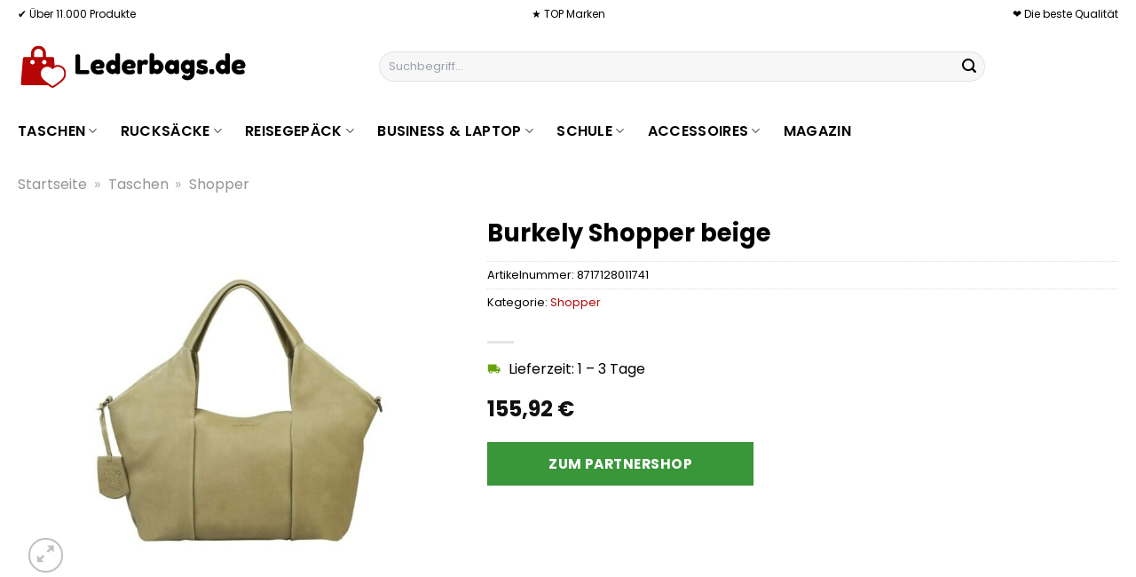

--- FILE ---
content_type: text/html; charset=UTF-8
request_url: https://www.lederbags.de/burkely-shopper-beige/
body_size: 33462
content:
<!DOCTYPE html>
<html lang="de" class="loading-site no-js">
<head><meta charset="UTF-8" /><script>if(navigator.userAgent.match(/MSIE|Internet Explorer/i)||navigator.userAgent.match(/Trident\/7\..*?rv:11/i)){var href=document.location.href;if(!href.match(/[?&]nowprocket/)){if(href.indexOf("?")==-1){if(href.indexOf("#")==-1){document.location.href=href+"?nowprocket=1"}else{document.location.href=href.replace("#","?nowprocket=1#")}}else{if(href.indexOf("#")==-1){document.location.href=href+"&nowprocket=1"}else{document.location.href=href.replace("#","&nowprocket=1#")}}}}</script><script>class RocketLazyLoadScripts{constructor(){this.v="1.2.4",this.triggerEvents=["keydown","mousedown","mousemove","touchmove","touchstart","touchend","wheel"],this.userEventHandler=this._triggerListener.bind(this),this.touchStartHandler=this._onTouchStart.bind(this),this.touchMoveHandler=this._onTouchMove.bind(this),this.touchEndHandler=this._onTouchEnd.bind(this),this.clickHandler=this._onClick.bind(this),this.interceptedClicks=[],window.addEventListener("pageshow",t=>{this.persisted=t.persisted}),window.addEventListener("DOMContentLoaded",()=>{this._preconnect3rdParties()}),this.delayedScripts={normal:[],async:[],defer:[]},this.trash=[],this.allJQueries=[]}_addUserInteractionListener(t){if(document.hidden){t._triggerListener();return}this.triggerEvents.forEach(e=>window.addEventListener(e,t.userEventHandler,{passive:!0})),window.addEventListener("touchstart",t.touchStartHandler,{passive:!0}),window.addEventListener("mousedown",t.touchStartHandler),document.addEventListener("visibilitychange",t.userEventHandler)}_removeUserInteractionListener(){this.triggerEvents.forEach(t=>window.removeEventListener(t,this.userEventHandler,{passive:!0})),document.removeEventListener("visibilitychange",this.userEventHandler)}_onTouchStart(t){"HTML"!==t.target.tagName&&(window.addEventListener("touchend",this.touchEndHandler),window.addEventListener("mouseup",this.touchEndHandler),window.addEventListener("touchmove",this.touchMoveHandler,{passive:!0}),window.addEventListener("mousemove",this.touchMoveHandler),t.target.addEventListener("click",this.clickHandler),this._renameDOMAttribute(t.target,"onclick","rocket-onclick"),this._pendingClickStarted())}_onTouchMove(t){window.removeEventListener("touchend",this.touchEndHandler),window.removeEventListener("mouseup",this.touchEndHandler),window.removeEventListener("touchmove",this.touchMoveHandler,{passive:!0}),window.removeEventListener("mousemove",this.touchMoveHandler),t.target.removeEventListener("click",this.clickHandler),this._renameDOMAttribute(t.target,"rocket-onclick","onclick"),this._pendingClickFinished()}_onTouchEnd(){window.removeEventListener("touchend",this.touchEndHandler),window.removeEventListener("mouseup",this.touchEndHandler),window.removeEventListener("touchmove",this.touchMoveHandler,{passive:!0}),window.removeEventListener("mousemove",this.touchMoveHandler)}_onClick(t){t.target.removeEventListener("click",this.clickHandler),this._renameDOMAttribute(t.target,"rocket-onclick","onclick"),this.interceptedClicks.push(t),t.preventDefault(),t.stopPropagation(),t.stopImmediatePropagation(),this._pendingClickFinished()}_replayClicks(){window.removeEventListener("touchstart",this.touchStartHandler,{passive:!0}),window.removeEventListener("mousedown",this.touchStartHandler),this.interceptedClicks.forEach(t=>{t.target.dispatchEvent(new MouseEvent("click",{view:t.view,bubbles:!0,cancelable:!0}))})}_waitForPendingClicks(){return new Promise(t=>{this._isClickPending?this._pendingClickFinished=t:t()})}_pendingClickStarted(){this._isClickPending=!0}_pendingClickFinished(){this._isClickPending=!1}_renameDOMAttribute(t,e,r){t.hasAttribute&&t.hasAttribute(e)&&(event.target.setAttribute(r,event.target.getAttribute(e)),event.target.removeAttribute(e))}_triggerListener(){this._removeUserInteractionListener(this),"loading"===document.readyState?document.addEventListener("DOMContentLoaded",this._loadEverythingNow.bind(this)):this._loadEverythingNow()}_preconnect3rdParties(){let t=[];document.querySelectorAll("script[type=rocketlazyloadscript][data-rocket-src]").forEach(e=>{let r=e.getAttribute("data-rocket-src");if(r&&0!==r.indexOf("data:")){0===r.indexOf("//")&&(r=location.protocol+r);try{let i=new URL(r).origin;i!==location.origin&&t.push({src:i,crossOrigin:e.crossOrigin||"module"===e.getAttribute("data-rocket-type")})}catch(n){}}}),t=[...new Map(t.map(t=>[JSON.stringify(t),t])).values()],this._batchInjectResourceHints(t,"preconnect")}async _loadEverythingNow(){this.lastBreath=Date.now(),this._delayEventListeners(),this._delayJQueryReady(this),this._handleDocumentWrite(),this._registerAllDelayedScripts(),this._preloadAllScripts(),await this._loadScriptsFromList(this.delayedScripts.normal),await this._loadScriptsFromList(this.delayedScripts.defer),await this._loadScriptsFromList(this.delayedScripts.async);try{await this._triggerDOMContentLoaded(),await this._pendingWebpackRequests(this),await this._triggerWindowLoad()}catch(t){console.error(t)}window.dispatchEvent(new Event("rocket-allScriptsLoaded")),this._waitForPendingClicks().then(()=>{this._replayClicks()}),this._emptyTrash()}_registerAllDelayedScripts(){document.querySelectorAll("script[type=rocketlazyloadscript]").forEach(t=>{t.hasAttribute("data-rocket-src")?t.hasAttribute("async")&&!1!==t.async?this.delayedScripts.async.push(t):t.hasAttribute("defer")&&!1!==t.defer||"module"===t.getAttribute("data-rocket-type")?this.delayedScripts.defer.push(t):this.delayedScripts.normal.push(t):this.delayedScripts.normal.push(t)})}async _transformScript(t){if(await this._littleBreath(),!0===t.noModule&&"noModule"in HTMLScriptElement.prototype){t.setAttribute("data-rocket-status","skipped");return}return new Promise(navigator.userAgent.indexOf("Firefox/")>0||""===navigator.vendor?e=>{let r=document.createElement("script");[...t.attributes].forEach(t=>{let e=t.nodeName;"type"!==e&&("data-rocket-type"===e&&(e="type"),"data-rocket-src"===e&&(e="src"),r.setAttribute(e,t.nodeValue))}),t.text&&(r.text=t.text),r.hasAttribute("src")?(r.addEventListener("load",e),r.addEventListener("error",e)):(r.text=t.text,e());try{t.parentNode.replaceChild(r,t)}catch(i){e()}}:e=>{function r(){t.setAttribute("data-rocket-status","failed"),e()}try{let i=t.getAttribute("data-rocket-type"),n=t.getAttribute("data-rocket-src");i?(t.type=i,t.removeAttribute("data-rocket-type")):t.removeAttribute("type"),t.addEventListener("load",function r(){t.setAttribute("data-rocket-status","executed"),e()}),t.addEventListener("error",r),n?(t.removeAttribute("data-rocket-src"),t.src=n):t.src="data:text/javascript;base64,"+window.btoa(unescape(encodeURIComponent(t.text)))}catch(s){r()}})}async _loadScriptsFromList(t){let e=t.shift();return e&&e.isConnected?(await this._transformScript(e),this._loadScriptsFromList(t)):Promise.resolve()}_preloadAllScripts(){this._batchInjectResourceHints([...this.delayedScripts.normal,...this.delayedScripts.defer,...this.delayedScripts.async],"preload")}_batchInjectResourceHints(t,e){var r=document.createDocumentFragment();t.forEach(t=>{let i=t.getAttribute&&t.getAttribute("data-rocket-src")||t.src;if(i){let n=document.createElement("link");n.href=i,n.rel=e,"preconnect"!==e&&(n.as="script"),t.getAttribute&&"module"===t.getAttribute("data-rocket-type")&&(n.crossOrigin=!0),t.crossOrigin&&(n.crossOrigin=t.crossOrigin),t.integrity&&(n.integrity=t.integrity),r.appendChild(n),this.trash.push(n)}}),document.head.appendChild(r)}_delayEventListeners(){let t={};function e(e,r){!function e(r){!t[r]&&(t[r]={originalFunctions:{add:r.addEventListener,remove:r.removeEventListener},eventsToRewrite:[]},r.addEventListener=function(){arguments[0]=i(arguments[0]),t[r].originalFunctions.add.apply(r,arguments)},r.removeEventListener=function(){arguments[0]=i(arguments[0]),t[r].originalFunctions.remove.apply(r,arguments)});function i(e){return t[r].eventsToRewrite.indexOf(e)>=0?"rocket-"+e:e}}(e),t[e].eventsToRewrite.push(r)}function r(t,e){let r=t[e];Object.defineProperty(t,e,{get:()=>r||function(){},set(i){t["rocket"+e]=r=i}})}e(document,"DOMContentLoaded"),e(window,"DOMContentLoaded"),e(window,"load"),e(window,"pageshow"),e(document,"readystatechange"),r(document,"onreadystatechange"),r(window,"onload"),r(window,"onpageshow")}_delayJQueryReady(t){let e;function r(t){return t.split(" ").map(t=>"load"===t||0===t.indexOf("load.")?"rocket-jquery-load":t).join(" ")}function i(i){if(i&&i.fn&&!t.allJQueries.includes(i)){i.fn.ready=i.fn.init.prototype.ready=function(e){return t.domReadyFired?e.bind(document)(i):document.addEventListener("rocket-DOMContentLoaded",()=>e.bind(document)(i)),i([])};let n=i.fn.on;i.fn.on=i.fn.init.prototype.on=function(){return this[0]===window&&("string"==typeof arguments[0]||arguments[0]instanceof String?arguments[0]=r(arguments[0]):"object"==typeof arguments[0]&&Object.keys(arguments[0]).forEach(t=>{let e=arguments[0][t];delete arguments[0][t],arguments[0][r(t)]=e})),n.apply(this,arguments),this},t.allJQueries.push(i)}e=i}i(window.jQuery),Object.defineProperty(window,"jQuery",{get:()=>e,set(t){i(t)}})}async _pendingWebpackRequests(t){let e=document.querySelector("script[data-webpack]");async function r(){return new Promise(t=>{e.addEventListener("load",t),e.addEventListener("error",t)})}e&&(await r(),await t._requestAnimFrame(),await t._pendingWebpackRequests(t))}async _triggerDOMContentLoaded(){this.domReadyFired=!0,await this._littleBreath(),document.dispatchEvent(new Event("rocket-DOMContentLoaded")),await this._littleBreath(),window.dispatchEvent(new Event("rocket-DOMContentLoaded")),await this._littleBreath(),document.dispatchEvent(new Event("rocket-readystatechange")),await this._littleBreath(),document.rocketonreadystatechange&&document.rocketonreadystatechange()}async _triggerWindowLoad(){await this._littleBreath(),window.dispatchEvent(new Event("rocket-load")),await this._littleBreath(),window.rocketonload&&window.rocketonload(),await this._littleBreath(),this.allJQueries.forEach(t=>t(window).trigger("rocket-jquery-load")),await this._littleBreath();let t=new Event("rocket-pageshow");t.persisted=this.persisted,window.dispatchEvent(t),await this._littleBreath(),window.rocketonpageshow&&window.rocketonpageshow({persisted:this.persisted})}_handleDocumentWrite(){let t=new Map;document.write=document.writeln=function(e){let r=document.currentScript;r||console.error("WPRocket unable to document.write this: "+e);let i=document.createRange(),n=r.parentElement,s=t.get(r);void 0===s&&(s=r.nextSibling,t.set(r,s));let a=document.createDocumentFragment();i.setStart(a,0),a.appendChild(i.createContextualFragment(e)),n.insertBefore(a,s)}}async _littleBreath(){Date.now()-this.lastBreath>45&&(await this._requestAnimFrame(),this.lastBreath=Date.now())}async _requestAnimFrame(){return document.hidden?new Promise(t=>setTimeout(t)):new Promise(t=>requestAnimationFrame(t))}_emptyTrash(){this.trash.forEach(t=>t.remove())}static run(){let t=new RocketLazyLoadScripts;t._addUserInteractionListener(t)}}RocketLazyLoadScripts.run();</script>
	
	<link rel="profile" href="http://gmpg.org/xfn/11" />
	<link rel="pingback" href="https://www.lederbags.de/xmlrpc.php" />

	<script type="rocketlazyloadscript">(function(html){html.className = html.className.replace(/\bno-js\b/,'js')})(document.documentElement);</script>
<meta name='robots' content='index, follow, max-image-preview:large, max-snippet:-1, max-video-preview:-1' />
<link rel="preload" href="https://www.lederbags.de/wp-content/plugins/rate-my-post/public/css/fonts/ratemypost.ttf" type="font/ttf" as="font" crossorigin="anonymous"><meta name="viewport" content="width=device-width, initial-scale=1" />
	<!-- This site is optimized with the Yoast SEO plugin v26.8 - https://yoast.com/product/yoast-seo-wordpress/ -->
	<title>Burkely Shopper beige hier günstig online kaufen</title>
	<meta name="description" content="Hier sehr günstig Burkely Shopper beige online kaufen ✓ Versand täglich durch Partner ✓ zum Top Preis ✓" />
	<link rel="canonical" href="https://www.lederbags.de/burkely-shopper-beige/" />
	<meta property="og:locale" content="de_DE" />
	<meta property="og:type" content="article" />
	<meta property="og:title" content="Burkely Shopper beige hier günstig online kaufen" />
	<meta property="og:description" content="Hier sehr günstig Burkely Shopper beige online kaufen ✓ Versand täglich durch Partner ✓ zum Top Preis ✓" />
	<meta property="og:url" content="https://www.lederbags.de/burkely-shopper-beige/" />
	<meta property="og:site_name" content="Lederbags.de" />
	<meta property="article:modified_time" content="2025-10-23T16:26:04+00:00" />
	<meta property="og:image" content="https://www.lederbags.de/wp-content/uploads/2023/08/8c792a6d7c22e3c5ad01efda72a369e4.jpg" />
	<meta property="og:image:width" content="800" />
	<meta property="og:image:height" content="800" />
	<meta property="og:image:type" content="image/jpeg" />
	<meta name="twitter:card" content="summary_large_image" />
	<meta name="twitter:label1" content="Geschätzte Lesezeit" />
	<meta name="twitter:data1" content="8 Minuten" />
	<script type="application/ld+json" class="yoast-schema-graph">{"@context":"https://schema.org","@graph":[{"@type":"WebPage","@id":"https://www.lederbags.de/burkely-shopper-beige/","url":"https://www.lederbags.de/burkely-shopper-beige/","name":"Burkely Shopper beige hier günstig online kaufen","isPartOf":{"@id":"https://www.lederbags.de/#website"},"primaryImageOfPage":{"@id":"https://www.lederbags.de/burkely-shopper-beige/#primaryimage"},"image":{"@id":"https://www.lederbags.de/burkely-shopper-beige/#primaryimage"},"thumbnailUrl":"https://www.lederbags.de/wp-content/uploads/2023/08/8c792a6d7c22e3c5ad01efda72a369e4.jpg","datePublished":"2023-08-18T06:41:13+00:00","dateModified":"2025-10-23T16:26:04+00:00","description":"Hier sehr günstig Burkely Shopper beige online kaufen ✓ Versand täglich durch Partner ✓ zum Top Preis ✓","breadcrumb":{"@id":"https://www.lederbags.de/burkely-shopper-beige/#breadcrumb"},"inLanguage":"de","potentialAction":[{"@type":"ReadAction","target":["https://www.lederbags.de/burkely-shopper-beige/"]}]},{"@type":"ImageObject","inLanguage":"de","@id":"https://www.lederbags.de/burkely-shopper-beige/#primaryimage","url":"https://www.lederbags.de/wp-content/uploads/2023/08/8c792a6d7c22e3c5ad01efda72a369e4.jpg","contentUrl":"https://www.lederbags.de/wp-content/uploads/2023/08/8c792a6d7c22e3c5ad01efda72a369e4.jpg","width":800,"height":800,"caption":"Burkely Shopper beige"},{"@type":"BreadcrumbList","@id":"https://www.lederbags.de/burkely-shopper-beige/#breadcrumb","itemListElement":[{"@type":"ListItem","position":1,"name":"Startseite","item":"https://www.lederbags.de/"},{"@type":"ListItem","position":2,"name":"Shop","item":"https://www.lederbags.de/shop/"},{"@type":"ListItem","position":3,"name":"Burkely Shopper beige"}]},{"@type":"WebSite","@id":"https://www.lederbags.de/#website","url":"https://www.lederbags.de/","name":"Lederbags.de","description":"Handtaschen, Geldbörsen, Rücksäcke und mehr...online kaufen","publisher":{"@id":"https://www.lederbags.de/#organization"},"potentialAction":[{"@type":"SearchAction","target":{"@type":"EntryPoint","urlTemplate":"https://www.lederbags.de/?s={search_term_string}"},"query-input":{"@type":"PropertyValueSpecification","valueRequired":true,"valueName":"search_term_string"}}],"inLanguage":"de"},{"@type":"Organization","@id":"https://www.lederbags.de/#organization","name":"Lederbags.de","url":"https://www.lederbags.de/","logo":{"@type":"ImageObject","inLanguage":"de","@id":"https://www.lederbags.de/#/schema/logo/image/","url":"https://www.lederbags.de/wp-content/uploads/2023/08/lederbags-de-favicon.png","contentUrl":"https://www.lederbags.de/wp-content/uploads/2023/08/lederbags-de-favicon.png","width":50,"height":50,"caption":"Lederbags.de"},"image":{"@id":"https://www.lederbags.de/#/schema/logo/image/"}}]}</script>
	<!-- / Yoast SEO plugin. -->



<link rel='prefetch' href='https://www.lederbags.de/wp-content/themes/flatsome/assets/js/flatsome.js?ver=a0a7aee297766598a20e' />
<link rel='prefetch' href='https://www.lederbags.de/wp-content/themes/flatsome/assets/js/chunk.slider.js?ver=3.18.6' />
<link rel='prefetch' href='https://www.lederbags.de/wp-content/themes/flatsome/assets/js/chunk.popups.js?ver=3.18.6' />
<link rel='prefetch' href='https://www.lederbags.de/wp-content/themes/flatsome/assets/js/chunk.tooltips.js?ver=3.18.6' />
<link rel='prefetch' href='https://www.lederbags.de/wp-content/themes/flatsome/assets/js/woocommerce.js?ver=49415fe6a9266f32f1f2' />
<style id='wp-img-auto-sizes-contain-inline-css' type='text/css'>
img:is([sizes=auto i],[sizes^="auto," i]){contain-intrinsic-size:3000px 1500px}
/*# sourceURL=wp-img-auto-sizes-contain-inline-css */
</style>
<link data-minify="1" rel='stylesheet' id='maintenanceLayer-css' href='https://www.lederbags.de/wp-content/cache/min/1/wp-content/plugins/dailylead_maintenance/css/layer.css?ver=1765708210' type='text/css' media='all' />
<link data-minify="1" rel='stylesheet' id='rate-my-post-css' href='https://www.lederbags.de/wp-content/cache/min/1/wp-content/plugins/rate-my-post/public/css/rate-my-post.css?ver=1765708210' type='text/css' media='all' />
<style id='rate-my-post-inline-css' type='text/css'>
.rmp-widgets-container p {  font-size: 12px;}.rmp-rating-widget .rmp-icon--ratings {  font-size: 12px;}
/*# sourceURL=rate-my-post-inline-css */
</style>
<link rel='stylesheet' id='photoswipe-css' href='https://www.lederbags.de/wp-content/plugins/woocommerce/assets/css/photoswipe/photoswipe.min.css?ver=9.4.2' type='text/css' media='all' />
<link rel='stylesheet' id='photoswipe-default-skin-css' href='https://www.lederbags.de/wp-content/plugins/woocommerce/assets/css/photoswipe/default-skin/default-skin.min.css?ver=9.4.2' type='text/css' media='all' />
<style id='woocommerce-inline-inline-css' type='text/css'>
.woocommerce form .form-row .required { visibility: visible; }
/*# sourceURL=woocommerce-inline-inline-css */
</style>
<link rel='stylesheet' id='ez-toc-css' href='https://www.lederbags.de/wp-content/plugins/easy-table-of-contents/assets/css/screen.min.css?ver=2.0.80' type='text/css' media='all' />
<style id='ez-toc-inline-css' type='text/css'>
div#ez-toc-container .ez-toc-title {font-size: 120%;}div#ez-toc-container .ez-toc-title {font-weight: 500;}div#ez-toc-container ul li , div#ez-toc-container ul li a {font-size: 95%;}div#ez-toc-container ul li , div#ez-toc-container ul li a {font-weight: 500;}div#ez-toc-container nav ul ul li {font-size: 90%;}div#ez-toc-container {background: #fff;border: 1px solid #000000;}div#ez-toc-container p.ez-toc-title , #ez-toc-container .ez_toc_custom_title_icon , #ez-toc-container .ez_toc_custom_toc_icon {color: #000000;}div#ez-toc-container ul.ez-toc-list a {color: #000000;}div#ez-toc-container ul.ez-toc-list a:hover {color: #000000;}div#ez-toc-container ul.ez-toc-list a:visited {color: #000000;}.ez-toc-counter nav ul li a::before {color: ;}.ez-toc-box-title {font-weight: bold; margin-bottom: 10px; text-align: center; text-transform: uppercase; letter-spacing: 1px; color: #666; padding-bottom: 5px;position:absolute;top:-4%;left:5%;background-color: inherit;transition: top 0.3s ease;}.ez-toc-box-title.toc-closed {top:-25%;}
.ez-toc-container-direction {direction: ltr;}.ez-toc-counter ul{counter-reset: item ;}.ez-toc-counter nav ul li a::before {content: counters(item, '.', decimal) '. ';display: inline-block;counter-increment: item;flex-grow: 0;flex-shrink: 0;margin-right: .2em; float: left; }.ez-toc-widget-direction {direction: ltr;}.ez-toc-widget-container ul{counter-reset: item ;}.ez-toc-widget-container nav ul li a::before {content: counters(item, '.', decimal) '. ';display: inline-block;counter-increment: item;flex-grow: 0;flex-shrink: 0;margin-right: .2em; float: left; }
/*# sourceURL=ez-toc-inline-css */
</style>
<link data-minify="1" rel='stylesheet' id='flatsome-main-css' href='https://www.lederbags.de/wp-content/cache/min/1/wp-content/themes/flatsome/assets/css/flatsome.css?ver=1765708210' type='text/css' media='all' />
<style id='flatsome-main-inline-css' type='text/css'>
@font-face {
				font-family: "fl-icons";
				font-display: block;
				src: url(https://www.lederbags.de/wp-content/themes/flatsome/assets/css/icons/fl-icons.eot?v=3.18.6);
				src:
					url(https://www.lederbags.de/wp-content/themes/flatsome/assets/css/icons/fl-icons.eot#iefix?v=3.18.6) format("embedded-opentype"),
					url(https://www.lederbags.de/wp-content/themes/flatsome/assets/css/icons/fl-icons.woff2?v=3.18.6) format("woff2"),
					url(https://www.lederbags.de/wp-content/themes/flatsome/assets/css/icons/fl-icons.ttf?v=3.18.6) format("truetype"),
					url(https://www.lederbags.de/wp-content/themes/flatsome/assets/css/icons/fl-icons.woff?v=3.18.6) format("woff"),
					url(https://www.lederbags.de/wp-content/themes/flatsome/assets/css/icons/fl-icons.svg?v=3.18.6#fl-icons) format("svg");
			}
/*# sourceURL=flatsome-main-inline-css */
</style>
<link data-minify="1" rel='stylesheet' id='flatsome-shop-css' href='https://www.lederbags.de/wp-content/cache/min/1/wp-content/themes/flatsome/assets/css/flatsome-shop.css?ver=1765708210' type='text/css' media='all' />
<script data-minify="1" type="text/javascript" src="https://www.lederbags.de/wp-content/cache/min/1/wp-content/plugins/dailylead_maintenance/js/layerShow.js?ver=1765708210" id="maintenanceLayerShow-js" defer></script>
<script data-minify="1" type="text/javascript" src="https://www.lederbags.de/wp-content/cache/min/1/wp-content/plugins/dailylead_maintenance/js/layer.js?ver=1765708210" id="maintenanceLayer-js" defer></script>
<script type="rocketlazyloadscript" data-rocket-type="text/javascript" data-rocket-src="https://www.lederbags.de/wp-includes/js/jquery/jquery.min.js?ver=3.7.1" id="jquery-core-js" defer></script>
<script type="rocketlazyloadscript" data-rocket-type="text/javascript" data-rocket-src="https://www.lederbags.de/wp-content/plugins/woocommerce/assets/js/jquery-blockui/jquery.blockUI.min.js?ver=2.7.0-wc.9.4.2" id="jquery-blockui-js" data-wp-strategy="defer" defer></script>
<script type="text/javascript" id="wc-add-to-cart-js-extra">
/* <![CDATA[ */
var wc_add_to_cart_params = {"ajax_url":"/wp-admin/admin-ajax.php","wc_ajax_url":"/?wc-ajax=%%endpoint%%","i18n_view_cart":"Warenkorb anzeigen","cart_url":"https://www.lederbags.de","is_cart":"","cart_redirect_after_add":"no"};
//# sourceURL=wc-add-to-cart-js-extra
/* ]]> */
</script>
<script type="rocketlazyloadscript" data-rocket-type="text/javascript" data-rocket-src="https://www.lederbags.de/wp-content/plugins/woocommerce/assets/js/frontend/add-to-cart.min.js?ver=9.4.2" id="wc-add-to-cart-js" defer="defer" data-wp-strategy="defer"></script>
<script type="rocketlazyloadscript" data-rocket-type="text/javascript" data-rocket-src="https://www.lederbags.de/wp-content/plugins/woocommerce/assets/js/photoswipe/photoswipe.min.js?ver=4.1.1-wc.9.4.2" id="photoswipe-js" defer="defer" data-wp-strategy="defer"></script>
<script type="rocketlazyloadscript" data-rocket-type="text/javascript" data-rocket-src="https://www.lederbags.de/wp-content/plugins/woocommerce/assets/js/photoswipe/photoswipe-ui-default.min.js?ver=4.1.1-wc.9.4.2" id="photoswipe-ui-default-js" defer="defer" data-wp-strategy="defer"></script>
<script type="text/javascript" id="wc-single-product-js-extra">
/* <![CDATA[ */
var wc_single_product_params = {"i18n_required_rating_text":"Bitte w\u00e4hle eine Bewertung","review_rating_required":"yes","flexslider":{"rtl":false,"animation":"slide","smoothHeight":true,"directionNav":false,"controlNav":"thumbnails","slideshow":false,"animationSpeed":500,"animationLoop":false,"allowOneSlide":false},"zoom_enabled":"","zoom_options":[],"photoswipe_enabled":"1","photoswipe_options":{"shareEl":false,"closeOnScroll":false,"history":false,"hideAnimationDuration":0,"showAnimationDuration":0},"flexslider_enabled":""};
//# sourceURL=wc-single-product-js-extra
/* ]]> */
</script>
<script type="rocketlazyloadscript" data-rocket-type="text/javascript" data-rocket-src="https://www.lederbags.de/wp-content/plugins/woocommerce/assets/js/frontend/single-product.min.js?ver=9.4.2" id="wc-single-product-js" defer="defer" data-wp-strategy="defer"></script>
<script type="rocketlazyloadscript" data-rocket-type="text/javascript" data-rocket-src="https://www.lederbags.de/wp-content/plugins/woocommerce/assets/js/js-cookie/js.cookie.min.js?ver=2.1.4-wc.9.4.2" id="js-cookie-js" data-wp-strategy="defer" defer></script>
<style>.woocommerce-product-gallery{ opacity: 1 !important; }</style><script type="rocketlazyloadscript">
  var _paq = window._paq = window._paq || [];
  /* tracker methods like "setCustomDimension" should be called before "trackPageView" */
  _paq.push(['trackPageView']);
  _paq.push(['enableLinkTracking']);
  (function() {
    var u="https://stats.dailylead.de/";
    _paq.push(['setTrackerUrl', u+'matomo.php']);
    _paq.push(['setSiteId', '143']);
    var d=document, g=d.createElement('script'), s=d.getElementsByTagName('script')[0];
    g.async=true; g.src=u+'matomo.js'; s.parentNode.insertBefore(g,s);
  })();
</script>
<script type="rocketlazyloadscript" data-minify="1" data-host="https://digistats.de" data-dnt="false" data-rocket-src="https://www.lederbags.de/wp-content/cache/min/1/js/script.js?ver=1765708210" id="ZwSg9rf6GA" async defer></script>	<noscript><style>.woocommerce-product-gallery{ opacity: 1 !important; }</style></noscript>
	<style class='wp-fonts-local' type='text/css'>
@font-face{font-family:Inter;font-style:normal;font-weight:300 900;font-display:fallback;src:url('https://www.lederbags.de/wp-content/plugins/woocommerce/assets/fonts/Inter-VariableFont_slnt,wght.woff2') format('woff2');font-stretch:normal;}
@font-face{font-family:Cardo;font-style:normal;font-weight:400;font-display:fallback;src:url('https://www.lederbags.de/wp-content/plugins/woocommerce/assets/fonts/cardo_normal_400.woff2') format('woff2');}
</style>
<link rel="icon" href="https://www.lederbags.de/wp-content/uploads/2023/08/cropped-lederbags-de-favicon-32x32.png" sizes="32x32" />
<link rel="icon" href="https://www.lederbags.de/wp-content/uploads/2023/08/cropped-lederbags-de-favicon-192x192.png" sizes="192x192" />
<link rel="apple-touch-icon" href="https://www.lederbags.de/wp-content/uploads/2023/08/cropped-lederbags-de-favicon-180x180.png" />
<meta name="msapplication-TileImage" content="https://www.lederbags.de/wp-content/uploads/2023/08/cropped-lederbags-de-favicon-270x270.png" />
<style id="custom-css" type="text/css">:root {--primary-color: #b60505;--fs-color-primary: #b60505;--fs-color-secondary: #399639;--fs-color-success: #7a9c59;--fs-color-alert: #b20000;--fs-experimental-link-color: #b60505;--fs-experimental-link-color-hover: #000000;}.tooltipster-base {--tooltip-color: #fff;--tooltip-bg-color: #000;}.off-canvas-right .mfp-content, .off-canvas-left .mfp-content {--drawer-width: 300px;}.off-canvas .mfp-content.off-canvas-cart {--drawer-width: 360px;}.container-width, .full-width .ubermenu-nav, .container, .row{max-width: 1270px}.row.row-collapse{max-width: 1240px}.row.row-small{max-width: 1262.5px}.row.row-large{max-width: 1300px}.header-main{height: 90px}#logo img{max-height: 90px}#logo{width:260px;}.header-bottom{min-height: 55px}.header-top{min-height: 30px}.transparent .header-main{height: 90px}.transparent #logo img{max-height: 90px}.has-transparent + .page-title:first-of-type,.has-transparent + #main > .page-title,.has-transparent + #main > div > .page-title,.has-transparent + #main .page-header-wrapper:first-of-type .page-title{padding-top: 170px;}.header.show-on-scroll,.stuck .header-main{height:70px!important}.stuck #logo img{max-height: 70px!important}.search-form{ width: 70%;}.header-bottom {background-color: #ffffff}.top-bar-nav > li > a{line-height: 16px }.stuck .header-main .nav > li > a{line-height: 50px }.header-bottom-nav > li > a{line-height: 16px }@media (max-width: 549px) {.header-main{height: 70px}#logo img{max-height: 70px}}.header-top{background-color:#ffffff!important;}body{color: #000000}h1,h2,h3,h4,h5,h6,.heading-font{color: #000000;}body{font-size: 100%;}@media screen and (max-width: 549px){body{font-size: 100%;}}body{font-family: Poppins, sans-serif;}body {font-weight: 400;font-style: normal;}.nav > li > a {font-family: Poppins, sans-serif;}.mobile-sidebar-levels-2 .nav > li > ul > li > a {font-family: Poppins, sans-serif;}.nav > li > a,.mobile-sidebar-levels-2 .nav > li > ul > li > a {font-weight: 600;font-style: normal;}h1,h2,h3,h4,h5,h6,.heading-font, .off-canvas-center .nav-sidebar.nav-vertical > li > a{font-family: Poppins, sans-serif;}h1,h2,h3,h4,h5,h6,.heading-font,.banner h1,.banner h2 {font-weight: 700;font-style: normal;}.alt-font{font-family: "Dancing Script", sans-serif;}.alt-font {font-weight: 400!important;font-style: normal!important;}.header:not(.transparent) .top-bar-nav > li > a {color: #000000;}.header:not(.transparent) .header-bottom-nav.nav > li > a{color: #000000;}.widget:where(:not(.widget_shopping_cart)) a{color: #000000;}.widget:where(:not(.widget_shopping_cart)) a:hover{color: #b60505;}.widget .tagcloud a:hover{border-color: #b60505; background-color: #b60505;}.has-equal-box-heights .box-image {padding-top: 100%;}.badge-inner.on-sale{background-color: #b60505}@media screen and (min-width: 550px){.products .box-vertical .box-image{min-width: 300px!important;width: 300px!important;}}.absolute-footer, html{background-color: #000000}.page-title-small + main .product-container > .row{padding-top:0;}.nav-vertical-fly-out > li + li {border-top-width: 1px; border-top-style: solid;}/* Custom CSS */.header-vertical-menu__fly-out .current-dropdown.menu-item .nav-dropdown {display: block;}.header-vertical-menu__opener {font-size: initial;}.off-canvas-right .mfp-content, .off-canvas-left .mfp-content {max-width: 320px;width:100%}.off-canvas-left.mfp-ready .mfp-close {color: black;}.product-summary .woocommerce-Price-currencySymbol {font-size: inherit;vertical-align: inherit;margin-top: inherit;}.product-section-title-related {text-align: center;padding-top: 45px;}.yith-wcwl-add-to-wishlist {margin-top: 10px;margin-bottom: 30px;}.page-title {margin-top: 20px;}@media screen and (min-width: 850px) {.page-title-inner {padding-top: 0;min-height: auto;}}/*** START Sticky Banner ***/.sticky-add-to-cart__product img {display: none;}.sticky-add-to-cart__product .product-title-small {display: none;}.sticky-add-to-cart--active .cart {padding-top: 5px;padding-bottom: 5px;max-width: 250px;flex-grow: 1;font-size: smaller;margin-bottom: 0;}.sticky-add-to-cart.sticky-add-to-cart--active .single_add_to_cart_button{margin: 0;padding-top: 10px;padding-bottom: 10px;border-radius: 99px;width: 100%;line-height: 1.5;}.single_add_to_cart_button,.sticky-add-to-cart:not(.sticky-add-to-cart--active) .single_add_to_cart_button {padding: 5px;max-width: 300px;width:100%;margin:0;}.sticky-add-to-cart--active {-webkit-backdrop-filter: blur(7px);backdrop-filter: blur(7px);display: flex;justify-content: center;padding: 3px 10px;}.sticky-add-to-cart__product .product-title-small {height: 14px;overflow: hidden;}.sticky-add-to-cart--active .woocommerce-variation-price, .sticky-add-to-cart--active .product-page-price {font-size: 24px;}.sticky-add-to-cart--active .price del {font-size: 50%;margin-bottom: 4px;}.sticky-add-to-cart--active .price del::after {width: 50%;}.sticky-add-to-cart__product {margin-right: 5px;}/*** END Sticky Banner ***/.yadore {display: grid;grid-template-columns: repeat(4,minmax(0,1fr));gap:1rem;}.col-4 .yadore {display: grid;grid-template-columns: repeat(4,minmax(0,1fr));gap:1rem;}.yadore .yadore-item {background: #fff;border-radius: 15px;}.yadore .yadore-item li.delivery_time,.yadore .yadore-item li.stock_status,.yadore .yadore-item li.stock_status.nicht {list-style-type: none;padding: 0px 0 0px 24px;margin: 0px!important;}.yadore .yadore-item img:not(.logo) {min-height: 170px;max-height: 170px;}.yadore .yadore-item img.logo {max-width: 70px;max-height: 30px;}.ayo-logo-name {margin-top: 12px;display: block;white-space: nowrap;font-size: xx-small;}.product-info {display: flex;flex-direction: column;padding-bottom: 0;}.product-info.product-title {order: 1;}.product-info .is-divider {order: 2;}.product-info .product-short-description {order: 3;}.product-info .product-short-description li {list-style-type: none;padding: 0px 0 0px 24px;margin: 0px 0px 3px 0px!important;}li.delivery_time,.product-info .product-short-description li.delivery_time {background: url([data-uri]) no-repeat left center;}li.delivery_time,.product-info .product-short-description li.delivery_time {background: url([data-uri]) no-repeat left center;}li.stock_status,.product-info .product-short-description li.stock_status {background: url([data-uri]) no-repeat left center;}li.stock_status.nicht,.product-info .product-short-description li.stock_status.nicht {background: url([data-uri]) no-repeat left center;}.product-info .price-wrapper {order: 4;}.product-info .price-wrapper .price {margin: 0;}.product-info .cart,.product-info .sticky-add-to-cart-wrapper {order:5;margin: 25px 0;}.product-info .yith-wcwl-add-to-wishlist {order: 6;margin: 0;}.overflow-hidden { overflow: hidden;}.overflow-hidden.banner h3 {line-height: 0;}.nowrap { white-space: nowrap;}.height-40 {height: 40px !important;}.m-0 {margin: 0 !important;}a.stretched-link:after {position: absolute;top: 0;right: 0;bottom: 0;left: 0;pointer-events: auto;content: "";background-color: rgba(0,0,0,0.0);z-index: 1;}.z-index-0 {z-index: 0;}.z-index-10 {z-index: 10;}.price del {text-decoration-line: none;position: relative;}.price del::after {content: '';position: absolute;border-top: 2px solid red;width: 100%;height: 100%;left: 0;transform: rotate(-10deg);top: 50%;}.product-small.box .box-image .image-cover img {object-fit: contain;}.product-small.box .box-image {text-align: center;}.product-small.box .box-text .title-wrapper {max-height: 75px;overflow: hidden;margin-bottom: 15px;}.woocommerce-product-gallery__wrapper .woocommerce-product-gallery__image a img {max-height: 420px;width: auto;margin: 0 auto;display: block;}.has-equal-box-heights .box-image img {-o-object-fit: contain;object-fit: contain;}/* START Mobile Menu */.off-canvas-left .mfp-content, .off-canvas-right .mfp-content {width: 85%;max-width: 360px;}.off-canvas-left .mfp-content .nav>li>a, .off-canvas-right .mfp-content .nav>li>a,.mobile-sidebar-levels-2 .nav-slide>li>.sub-menu>li:not(.nav-slide-header)>a, .mobile-sidebar-levels-2 .nav-slide>li>ul.children>li:not(.nav-slide-header)>a {font-size: 1.1em;color: #000;}.mobile-sidebar-levels-2 .nav-slide>li>.sub-menu>li:not(.nav-slide-header)>a, .mobile-sidebar-levels-2 .nav-slide>li>ul.children>li:not(.nav-slide-header)>a {text-transform: none;}/* END Mobile Menu *//*** START MENU frühes umschalten auf MobileCSS ***/@media (min-width: 850px) and (max-width: 1000px) {header [data-show=show-for-medium], header .show-for-medium {display: block !important;}}@media (max-width: 1000px) {header [data-show=hide-for-medium], header .hide-for-medium {display: none !important;}.medium-logo-center .logo {-webkit-box-ordinal-group: 2;-ms-flex-order: 2;order: 2;}header .show-for-medium.flex-right {-webkit-box-ordinal-group: 3;-ms-flex-order: 3;order: 3;}.medium-logo-center .logo img {margin: 0 auto;}}/*** END MENUfrühes umschalten auf MobileCSS ***/#masthead .flex-left .header-nav.header-nav-main.nav.nav-left {-webkit-box-pack: center;-ms-flex-pack: center;justify-content: center;}.logo-left .logo {margin-left: 0;margin-right: 0px;}.product-title a {color: #000000;}.product-title a:hover {color: var(--fs-experimental-link-color);}/* Custom CSS Tablet */@media (max-width: 849px){.nav li a,.nav-vertical>li>ul li a,.nav-slide-header .toggle,.mobile-sidebar-levels-2 .nav-slide>li>ul.children>li>a, .mobile-sidebar-levels-2 .nav-slide>li>.sub-menu>li>a {color: #000 !important;opacity: 1;}/*** START Sticky Banner ***/.sticky-add-to-cart--active {justify-content: space-between;font-size: .9em;}/*** END Sticky Banner ***/.post-title.is-large {font-size: 1.75em;}}/* Custom CSS Mobile */@media (max-width: 549px){/*** START Sticky Banner ***/.sticky-add-to-cart:not(.sticky-add-to-cart--active) {width: 100% !important;max-width: 100%;}.sticky-add-to-cart:not(.sticky-add-to-cart--active) .single_add_to_cart_button {padding: 5px 25px;max-width: 100%;}/*** END Sticky Banner ***/.single_add_to_cart_button {padding: 5px 25px;max-width: 100%;width: 100%;}.yadore,.col-4 .yadore {grid-template-columns: repeat(1,minmax(0,1fr));}}.label-new.menu-item > a:after{content:"Neu";}.label-hot.menu-item > a:after{content:"Hot";}.label-sale.menu-item > a:after{content:"Aktion";}.label-popular.menu-item > a:after{content:"Beliebt";}</style><style id="kirki-inline-styles">/* devanagari */
@font-face {
  font-family: 'Poppins';
  font-style: normal;
  font-weight: 400;
  font-display: swap;
  src: url(https://www.lederbags.de/wp-content/fonts/poppins/pxiEyp8kv8JHgFVrJJbecmNE.woff2) format('woff2');
  unicode-range: U+0900-097F, U+1CD0-1CF9, U+200C-200D, U+20A8, U+20B9, U+20F0, U+25CC, U+A830-A839, U+A8E0-A8FF, U+11B00-11B09;
}
/* latin-ext */
@font-face {
  font-family: 'Poppins';
  font-style: normal;
  font-weight: 400;
  font-display: swap;
  src: url(https://www.lederbags.de/wp-content/fonts/poppins/pxiEyp8kv8JHgFVrJJnecmNE.woff2) format('woff2');
  unicode-range: U+0100-02BA, U+02BD-02C5, U+02C7-02CC, U+02CE-02D7, U+02DD-02FF, U+0304, U+0308, U+0329, U+1D00-1DBF, U+1E00-1E9F, U+1EF2-1EFF, U+2020, U+20A0-20AB, U+20AD-20C0, U+2113, U+2C60-2C7F, U+A720-A7FF;
}
/* latin */
@font-face {
  font-family: 'Poppins';
  font-style: normal;
  font-weight: 400;
  font-display: swap;
  src: url(https://www.lederbags.de/wp-content/fonts/poppins/pxiEyp8kv8JHgFVrJJfecg.woff2) format('woff2');
  unicode-range: U+0000-00FF, U+0131, U+0152-0153, U+02BB-02BC, U+02C6, U+02DA, U+02DC, U+0304, U+0308, U+0329, U+2000-206F, U+20AC, U+2122, U+2191, U+2193, U+2212, U+2215, U+FEFF, U+FFFD;
}
/* devanagari */
@font-face {
  font-family: 'Poppins';
  font-style: normal;
  font-weight: 600;
  font-display: swap;
  src: url(https://www.lederbags.de/wp-content/fonts/poppins/pxiByp8kv8JHgFVrLEj6Z11lFc-K.woff2) format('woff2');
  unicode-range: U+0900-097F, U+1CD0-1CF9, U+200C-200D, U+20A8, U+20B9, U+20F0, U+25CC, U+A830-A839, U+A8E0-A8FF, U+11B00-11B09;
}
/* latin-ext */
@font-face {
  font-family: 'Poppins';
  font-style: normal;
  font-weight: 600;
  font-display: swap;
  src: url(https://www.lederbags.de/wp-content/fonts/poppins/pxiByp8kv8JHgFVrLEj6Z1JlFc-K.woff2) format('woff2');
  unicode-range: U+0100-02BA, U+02BD-02C5, U+02C7-02CC, U+02CE-02D7, U+02DD-02FF, U+0304, U+0308, U+0329, U+1D00-1DBF, U+1E00-1E9F, U+1EF2-1EFF, U+2020, U+20A0-20AB, U+20AD-20C0, U+2113, U+2C60-2C7F, U+A720-A7FF;
}
/* latin */
@font-face {
  font-family: 'Poppins';
  font-style: normal;
  font-weight: 600;
  font-display: swap;
  src: url(https://www.lederbags.de/wp-content/fonts/poppins/pxiByp8kv8JHgFVrLEj6Z1xlFQ.woff2) format('woff2');
  unicode-range: U+0000-00FF, U+0131, U+0152-0153, U+02BB-02BC, U+02C6, U+02DA, U+02DC, U+0304, U+0308, U+0329, U+2000-206F, U+20AC, U+2122, U+2191, U+2193, U+2212, U+2215, U+FEFF, U+FFFD;
}
/* devanagari */
@font-face {
  font-family: 'Poppins';
  font-style: normal;
  font-weight: 700;
  font-display: swap;
  src: url(https://www.lederbags.de/wp-content/fonts/poppins/pxiByp8kv8JHgFVrLCz7Z11lFc-K.woff2) format('woff2');
  unicode-range: U+0900-097F, U+1CD0-1CF9, U+200C-200D, U+20A8, U+20B9, U+20F0, U+25CC, U+A830-A839, U+A8E0-A8FF, U+11B00-11B09;
}
/* latin-ext */
@font-face {
  font-family: 'Poppins';
  font-style: normal;
  font-weight: 700;
  font-display: swap;
  src: url(https://www.lederbags.de/wp-content/fonts/poppins/pxiByp8kv8JHgFVrLCz7Z1JlFc-K.woff2) format('woff2');
  unicode-range: U+0100-02BA, U+02BD-02C5, U+02C7-02CC, U+02CE-02D7, U+02DD-02FF, U+0304, U+0308, U+0329, U+1D00-1DBF, U+1E00-1E9F, U+1EF2-1EFF, U+2020, U+20A0-20AB, U+20AD-20C0, U+2113, U+2C60-2C7F, U+A720-A7FF;
}
/* latin */
@font-face {
  font-family: 'Poppins';
  font-style: normal;
  font-weight: 700;
  font-display: swap;
  src: url(https://www.lederbags.de/wp-content/fonts/poppins/pxiByp8kv8JHgFVrLCz7Z1xlFQ.woff2) format('woff2');
  unicode-range: U+0000-00FF, U+0131, U+0152-0153, U+02BB-02BC, U+02C6, U+02DA, U+02DC, U+0304, U+0308, U+0329, U+2000-206F, U+20AC, U+2122, U+2191, U+2193, U+2212, U+2215, U+FEFF, U+FFFD;
}/* vietnamese */
@font-face {
  font-family: 'Dancing Script';
  font-style: normal;
  font-weight: 400;
  font-display: swap;
  src: url(https://www.lederbags.de/wp-content/fonts/dancing-script/If2cXTr6YS-zF4S-kcSWSVi_sxjsohD9F50Ruu7BMSo3Rep8ltA.woff2) format('woff2');
  unicode-range: U+0102-0103, U+0110-0111, U+0128-0129, U+0168-0169, U+01A0-01A1, U+01AF-01B0, U+0300-0301, U+0303-0304, U+0308-0309, U+0323, U+0329, U+1EA0-1EF9, U+20AB;
}
/* latin-ext */
@font-face {
  font-family: 'Dancing Script';
  font-style: normal;
  font-weight: 400;
  font-display: swap;
  src: url(https://www.lederbags.de/wp-content/fonts/dancing-script/If2cXTr6YS-zF4S-kcSWSVi_sxjsohD9F50Ruu7BMSo3ROp8ltA.woff2) format('woff2');
  unicode-range: U+0100-02BA, U+02BD-02C5, U+02C7-02CC, U+02CE-02D7, U+02DD-02FF, U+0304, U+0308, U+0329, U+1D00-1DBF, U+1E00-1E9F, U+1EF2-1EFF, U+2020, U+20A0-20AB, U+20AD-20C0, U+2113, U+2C60-2C7F, U+A720-A7FF;
}
/* latin */
@font-face {
  font-family: 'Dancing Script';
  font-style: normal;
  font-weight: 400;
  font-display: swap;
  src: url(https://www.lederbags.de/wp-content/fonts/dancing-script/If2cXTr6YS-zF4S-kcSWSVi_sxjsohD9F50Ruu7BMSo3Sup8.woff2) format('woff2');
  unicode-range: U+0000-00FF, U+0131, U+0152-0153, U+02BB-02BC, U+02C6, U+02DA, U+02DC, U+0304, U+0308, U+0329, U+2000-206F, U+20AC, U+2122, U+2191, U+2193, U+2212, U+2215, U+FEFF, U+FFFD;
}</style><noscript><style id="rocket-lazyload-nojs-css">.rll-youtube-player, [data-lazy-src]{display:none !important;}</style></noscript><link data-minify="1" rel='stylesheet' id='wc-blocks-style-css' href='https://www.lederbags.de/wp-content/cache/min/1/wp-content/plugins/woocommerce/assets/client/blocks/wc-blocks.css?ver=1765708210' type='text/css' media='all' />
<style id='global-styles-inline-css' type='text/css'>
:root{--wp--preset--aspect-ratio--square: 1;--wp--preset--aspect-ratio--4-3: 4/3;--wp--preset--aspect-ratio--3-4: 3/4;--wp--preset--aspect-ratio--3-2: 3/2;--wp--preset--aspect-ratio--2-3: 2/3;--wp--preset--aspect-ratio--16-9: 16/9;--wp--preset--aspect-ratio--9-16: 9/16;--wp--preset--color--black: #000000;--wp--preset--color--cyan-bluish-gray: #abb8c3;--wp--preset--color--white: #ffffff;--wp--preset--color--pale-pink: #f78da7;--wp--preset--color--vivid-red: #cf2e2e;--wp--preset--color--luminous-vivid-orange: #ff6900;--wp--preset--color--luminous-vivid-amber: #fcb900;--wp--preset--color--light-green-cyan: #7bdcb5;--wp--preset--color--vivid-green-cyan: #00d084;--wp--preset--color--pale-cyan-blue: #8ed1fc;--wp--preset--color--vivid-cyan-blue: #0693e3;--wp--preset--color--vivid-purple: #9b51e0;--wp--preset--color--primary: #b60505;--wp--preset--color--secondary: #399639;--wp--preset--color--success: #7a9c59;--wp--preset--color--alert: #b20000;--wp--preset--gradient--vivid-cyan-blue-to-vivid-purple: linear-gradient(135deg,rgb(6,147,227) 0%,rgb(155,81,224) 100%);--wp--preset--gradient--light-green-cyan-to-vivid-green-cyan: linear-gradient(135deg,rgb(122,220,180) 0%,rgb(0,208,130) 100%);--wp--preset--gradient--luminous-vivid-amber-to-luminous-vivid-orange: linear-gradient(135deg,rgb(252,185,0) 0%,rgb(255,105,0) 100%);--wp--preset--gradient--luminous-vivid-orange-to-vivid-red: linear-gradient(135deg,rgb(255,105,0) 0%,rgb(207,46,46) 100%);--wp--preset--gradient--very-light-gray-to-cyan-bluish-gray: linear-gradient(135deg,rgb(238,238,238) 0%,rgb(169,184,195) 100%);--wp--preset--gradient--cool-to-warm-spectrum: linear-gradient(135deg,rgb(74,234,220) 0%,rgb(151,120,209) 20%,rgb(207,42,186) 40%,rgb(238,44,130) 60%,rgb(251,105,98) 80%,rgb(254,248,76) 100%);--wp--preset--gradient--blush-light-purple: linear-gradient(135deg,rgb(255,206,236) 0%,rgb(152,150,240) 100%);--wp--preset--gradient--blush-bordeaux: linear-gradient(135deg,rgb(254,205,165) 0%,rgb(254,45,45) 50%,rgb(107,0,62) 100%);--wp--preset--gradient--luminous-dusk: linear-gradient(135deg,rgb(255,203,112) 0%,rgb(199,81,192) 50%,rgb(65,88,208) 100%);--wp--preset--gradient--pale-ocean: linear-gradient(135deg,rgb(255,245,203) 0%,rgb(182,227,212) 50%,rgb(51,167,181) 100%);--wp--preset--gradient--electric-grass: linear-gradient(135deg,rgb(202,248,128) 0%,rgb(113,206,126) 100%);--wp--preset--gradient--midnight: linear-gradient(135deg,rgb(2,3,129) 0%,rgb(40,116,252) 100%);--wp--preset--font-size--small: 13px;--wp--preset--font-size--medium: 20px;--wp--preset--font-size--large: 36px;--wp--preset--font-size--x-large: 42px;--wp--preset--font-family--inter: "Inter", sans-serif;--wp--preset--font-family--cardo: Cardo;--wp--preset--spacing--20: 0.44rem;--wp--preset--spacing--30: 0.67rem;--wp--preset--spacing--40: 1rem;--wp--preset--spacing--50: 1.5rem;--wp--preset--spacing--60: 2.25rem;--wp--preset--spacing--70: 3.38rem;--wp--preset--spacing--80: 5.06rem;--wp--preset--shadow--natural: 6px 6px 9px rgba(0, 0, 0, 0.2);--wp--preset--shadow--deep: 12px 12px 50px rgba(0, 0, 0, 0.4);--wp--preset--shadow--sharp: 6px 6px 0px rgba(0, 0, 0, 0.2);--wp--preset--shadow--outlined: 6px 6px 0px -3px rgb(255, 255, 255), 6px 6px rgb(0, 0, 0);--wp--preset--shadow--crisp: 6px 6px 0px rgb(0, 0, 0);}:where(body) { margin: 0; }.wp-site-blocks > .alignleft { float: left; margin-right: 2em; }.wp-site-blocks > .alignright { float: right; margin-left: 2em; }.wp-site-blocks > .aligncenter { justify-content: center; margin-left: auto; margin-right: auto; }:where(.is-layout-flex){gap: 0.5em;}:where(.is-layout-grid){gap: 0.5em;}.is-layout-flow > .alignleft{float: left;margin-inline-start: 0;margin-inline-end: 2em;}.is-layout-flow > .alignright{float: right;margin-inline-start: 2em;margin-inline-end: 0;}.is-layout-flow > .aligncenter{margin-left: auto !important;margin-right: auto !important;}.is-layout-constrained > .alignleft{float: left;margin-inline-start: 0;margin-inline-end: 2em;}.is-layout-constrained > .alignright{float: right;margin-inline-start: 2em;margin-inline-end: 0;}.is-layout-constrained > .aligncenter{margin-left: auto !important;margin-right: auto !important;}.is-layout-constrained > :where(:not(.alignleft):not(.alignright):not(.alignfull)){margin-left: auto !important;margin-right: auto !important;}body .is-layout-flex{display: flex;}.is-layout-flex{flex-wrap: wrap;align-items: center;}.is-layout-flex > :is(*, div){margin: 0;}body .is-layout-grid{display: grid;}.is-layout-grid > :is(*, div){margin: 0;}body{padding-top: 0px;padding-right: 0px;padding-bottom: 0px;padding-left: 0px;}a:where(:not(.wp-element-button)){text-decoration: none;}:root :where(.wp-element-button, .wp-block-button__link){background-color: #32373c;border-width: 0;color: #fff;font-family: inherit;font-size: inherit;font-style: inherit;font-weight: inherit;letter-spacing: inherit;line-height: inherit;padding-top: calc(0.667em + 2px);padding-right: calc(1.333em + 2px);padding-bottom: calc(0.667em + 2px);padding-left: calc(1.333em + 2px);text-decoration: none;text-transform: inherit;}.has-black-color{color: var(--wp--preset--color--black) !important;}.has-cyan-bluish-gray-color{color: var(--wp--preset--color--cyan-bluish-gray) !important;}.has-white-color{color: var(--wp--preset--color--white) !important;}.has-pale-pink-color{color: var(--wp--preset--color--pale-pink) !important;}.has-vivid-red-color{color: var(--wp--preset--color--vivid-red) !important;}.has-luminous-vivid-orange-color{color: var(--wp--preset--color--luminous-vivid-orange) !important;}.has-luminous-vivid-amber-color{color: var(--wp--preset--color--luminous-vivid-amber) !important;}.has-light-green-cyan-color{color: var(--wp--preset--color--light-green-cyan) !important;}.has-vivid-green-cyan-color{color: var(--wp--preset--color--vivid-green-cyan) !important;}.has-pale-cyan-blue-color{color: var(--wp--preset--color--pale-cyan-blue) !important;}.has-vivid-cyan-blue-color{color: var(--wp--preset--color--vivid-cyan-blue) !important;}.has-vivid-purple-color{color: var(--wp--preset--color--vivid-purple) !important;}.has-primary-color{color: var(--wp--preset--color--primary) !important;}.has-secondary-color{color: var(--wp--preset--color--secondary) !important;}.has-success-color{color: var(--wp--preset--color--success) !important;}.has-alert-color{color: var(--wp--preset--color--alert) !important;}.has-black-background-color{background-color: var(--wp--preset--color--black) !important;}.has-cyan-bluish-gray-background-color{background-color: var(--wp--preset--color--cyan-bluish-gray) !important;}.has-white-background-color{background-color: var(--wp--preset--color--white) !important;}.has-pale-pink-background-color{background-color: var(--wp--preset--color--pale-pink) !important;}.has-vivid-red-background-color{background-color: var(--wp--preset--color--vivid-red) !important;}.has-luminous-vivid-orange-background-color{background-color: var(--wp--preset--color--luminous-vivid-orange) !important;}.has-luminous-vivid-amber-background-color{background-color: var(--wp--preset--color--luminous-vivid-amber) !important;}.has-light-green-cyan-background-color{background-color: var(--wp--preset--color--light-green-cyan) !important;}.has-vivid-green-cyan-background-color{background-color: var(--wp--preset--color--vivid-green-cyan) !important;}.has-pale-cyan-blue-background-color{background-color: var(--wp--preset--color--pale-cyan-blue) !important;}.has-vivid-cyan-blue-background-color{background-color: var(--wp--preset--color--vivid-cyan-blue) !important;}.has-vivid-purple-background-color{background-color: var(--wp--preset--color--vivid-purple) !important;}.has-primary-background-color{background-color: var(--wp--preset--color--primary) !important;}.has-secondary-background-color{background-color: var(--wp--preset--color--secondary) !important;}.has-success-background-color{background-color: var(--wp--preset--color--success) !important;}.has-alert-background-color{background-color: var(--wp--preset--color--alert) !important;}.has-black-border-color{border-color: var(--wp--preset--color--black) !important;}.has-cyan-bluish-gray-border-color{border-color: var(--wp--preset--color--cyan-bluish-gray) !important;}.has-white-border-color{border-color: var(--wp--preset--color--white) !important;}.has-pale-pink-border-color{border-color: var(--wp--preset--color--pale-pink) !important;}.has-vivid-red-border-color{border-color: var(--wp--preset--color--vivid-red) !important;}.has-luminous-vivid-orange-border-color{border-color: var(--wp--preset--color--luminous-vivid-orange) !important;}.has-luminous-vivid-amber-border-color{border-color: var(--wp--preset--color--luminous-vivid-amber) !important;}.has-light-green-cyan-border-color{border-color: var(--wp--preset--color--light-green-cyan) !important;}.has-vivid-green-cyan-border-color{border-color: var(--wp--preset--color--vivid-green-cyan) !important;}.has-pale-cyan-blue-border-color{border-color: var(--wp--preset--color--pale-cyan-blue) !important;}.has-vivid-cyan-blue-border-color{border-color: var(--wp--preset--color--vivid-cyan-blue) !important;}.has-vivid-purple-border-color{border-color: var(--wp--preset--color--vivid-purple) !important;}.has-primary-border-color{border-color: var(--wp--preset--color--primary) !important;}.has-secondary-border-color{border-color: var(--wp--preset--color--secondary) !important;}.has-success-border-color{border-color: var(--wp--preset--color--success) !important;}.has-alert-border-color{border-color: var(--wp--preset--color--alert) !important;}.has-vivid-cyan-blue-to-vivid-purple-gradient-background{background: var(--wp--preset--gradient--vivid-cyan-blue-to-vivid-purple) !important;}.has-light-green-cyan-to-vivid-green-cyan-gradient-background{background: var(--wp--preset--gradient--light-green-cyan-to-vivid-green-cyan) !important;}.has-luminous-vivid-amber-to-luminous-vivid-orange-gradient-background{background: var(--wp--preset--gradient--luminous-vivid-amber-to-luminous-vivid-orange) !important;}.has-luminous-vivid-orange-to-vivid-red-gradient-background{background: var(--wp--preset--gradient--luminous-vivid-orange-to-vivid-red) !important;}.has-very-light-gray-to-cyan-bluish-gray-gradient-background{background: var(--wp--preset--gradient--very-light-gray-to-cyan-bluish-gray) !important;}.has-cool-to-warm-spectrum-gradient-background{background: var(--wp--preset--gradient--cool-to-warm-spectrum) !important;}.has-blush-light-purple-gradient-background{background: var(--wp--preset--gradient--blush-light-purple) !important;}.has-blush-bordeaux-gradient-background{background: var(--wp--preset--gradient--blush-bordeaux) !important;}.has-luminous-dusk-gradient-background{background: var(--wp--preset--gradient--luminous-dusk) !important;}.has-pale-ocean-gradient-background{background: var(--wp--preset--gradient--pale-ocean) !important;}.has-electric-grass-gradient-background{background: var(--wp--preset--gradient--electric-grass) !important;}.has-midnight-gradient-background{background: var(--wp--preset--gradient--midnight) !important;}.has-small-font-size{font-size: var(--wp--preset--font-size--small) !important;}.has-medium-font-size{font-size: var(--wp--preset--font-size--medium) !important;}.has-large-font-size{font-size: var(--wp--preset--font-size--large) !important;}.has-x-large-font-size{font-size: var(--wp--preset--font-size--x-large) !important;}.has-inter-font-family{font-family: var(--wp--preset--font-family--inter) !important;}.has-cardo-font-family{font-family: var(--wp--preset--font-family--cardo) !important;}
/*# sourceURL=global-styles-inline-css */
</style>
</head>

<body class="wp-singular product-template-default single single-product postid-1991 wp-theme-flatsome wp-child-theme-flatsome-child theme-flatsome woocommerce woocommerce-page woocommerce-no-js lightbox nav-dropdown-has-arrow nav-dropdown-has-shadow nav-dropdown-has-border mobile-submenu-slide mobile-submenu-slide-levels-2">


<a class="skip-link screen-reader-text" href="#main">Zum Inhalt springen</a>

<div id="wrapper">

	
	<header id="header" class="header ">
		<div class="header-wrapper">
			<div id="top-bar" class="header-top hide-for-sticky flex-has-center hide-for-medium">
    <div class="flex-row container">
      <div class="flex-col hide-for-medium flex-left">
          <ul class="nav nav-left medium-nav-center nav-small  nav-divided">
              <li class="html custom html_topbar_left">✔ Über 11.000 Produkte</li>          </ul>
      </div>

      <div class="flex-col hide-for-medium flex-center">
          <ul class="nav nav-center nav-small  nav-divided">
              <li class="html custom html_topbar_right">★ TOP Marken</li>          </ul>
      </div>

      <div class="flex-col hide-for-medium flex-right">
         <ul class="nav top-bar-nav nav-right nav-small  nav-divided">
              <li class="html custom html_top_right_text">❤ Die beste Qualität</li>          </ul>
      </div>

      
    </div>
</div>
<div id="masthead" class="header-main hide-for-sticky">
      <div class="header-inner flex-row container logo-left medium-logo-center" role="navigation">

          <!-- Logo -->
          <div id="logo" class="flex-col logo">
            
<!-- Header logo -->
<a href="https://www.lederbags.de/" title="Lederbags.de - Handtaschen, Geldbörsen, Rücksäcke und mehr&#8230;online kaufen" rel="home">
		<img width="1" height="1" src="data:image/svg+xml,%3Csvg%20xmlns='http://www.w3.org/2000/svg'%20viewBox='0%200%201%201'%3E%3C/svg%3E" class="header_logo header-logo" alt="Lederbags.de" data-lazy-src="https://www.lederbags.de/wp-content/uploads/2023/08/lederbags-de-logo.svg"/><noscript><img width="1" height="1" src="https://www.lederbags.de/wp-content/uploads/2023/08/lederbags-de-logo.svg" class="header_logo header-logo" alt="Lederbags.de"/></noscript><img  width="1" height="1" src="data:image/svg+xml,%3Csvg%20xmlns='http://www.w3.org/2000/svg'%20viewBox='0%200%201%201'%3E%3C/svg%3E" class="header-logo-dark" alt="Lederbags.de" data-lazy-src="https://www.lederbags.de/wp-content/uploads/2023/08/lederbags-de-logo.svg"/><noscript><img  width="1" height="1" src="https://www.lederbags.de/wp-content/uploads/2023/08/lederbags-de-logo.svg" class="header-logo-dark" alt="Lederbags.de"/></noscript></a>
          </div>

          <!-- Mobile Left Elements -->
          <div class="flex-col show-for-medium flex-left">
            <ul class="mobile-nav nav nav-left ">
              <li class="header-search header-search-lightbox has-icon">
			<a href="#search-lightbox" aria-label="Suchen" data-open="#search-lightbox" data-focus="input.search-field"
		class="is-small">
		<i class="icon-search" style="font-size:16px;" ></i></a>
		
	<div id="search-lightbox" class="mfp-hide dark text-center">
		<div class="searchform-wrapper ux-search-box relative form-flat is-large"><form role="search" method="get" class="searchform" action="https://www.lederbags.de/">
	<div class="flex-row relative">
						<div class="flex-col flex-grow">
			<label class="screen-reader-text" for="woocommerce-product-search-field-0">Suche nach:</label>
			<input type="search" id="woocommerce-product-search-field-0" class="search-field mb-0" placeholder="Suchbegriff..." value="" name="s" />
			<input type="hidden" name="post_type" value="product" />
					</div>
		<div class="flex-col">
			<button type="submit" value="Suchen" class="ux-search-submit submit-button secondary button  icon mb-0" aria-label="Übermitteln">
				<i class="icon-search" ></i>			</button>
		</div>
	</div>
	<div class="live-search-results text-left z-top"></div>
</form>
</div>	</div>
</li>
            </ul>
          </div>

          <!-- Left Elements -->
          <div class="flex-col hide-for-medium flex-left
            flex-grow">
            <ul class="header-nav header-nav-main nav nav-left  nav-uppercase" >
              <li class="header-search-form search-form html relative has-icon">
	<div class="header-search-form-wrapper">
		<div class="searchform-wrapper ux-search-box relative form-flat is-normal"><form role="search" method="get" class="searchform" action="https://www.lederbags.de/">
	<div class="flex-row relative">
						<div class="flex-col flex-grow">
			<label class="screen-reader-text" for="woocommerce-product-search-field-1">Suche nach:</label>
			<input type="search" id="woocommerce-product-search-field-1" class="search-field mb-0" placeholder="Suchbegriff..." value="" name="s" />
			<input type="hidden" name="post_type" value="product" />
					</div>
		<div class="flex-col">
			<button type="submit" value="Suchen" class="ux-search-submit submit-button secondary button  icon mb-0" aria-label="Übermitteln">
				<i class="icon-search" ></i>			</button>
		</div>
	</div>
	<div class="live-search-results text-left z-top"></div>
</form>
</div>	</div>
</li>
            </ul>
          </div>

          <!-- Right Elements -->
          <div class="flex-col hide-for-medium flex-right">
            <ul class="header-nav header-nav-main nav nav-right  nav-uppercase">
                          </ul>
          </div>

          <!-- Mobile Right Elements -->
          <div class="flex-col show-for-medium flex-right">
            <ul class="mobile-nav nav nav-right ">
              <li class="nav-icon has-icon">
  		<a href="#" data-open="#main-menu" data-pos="right" data-bg="main-menu-overlay" data-color="" class="is-small" aria-label="Menü" aria-controls="main-menu" aria-expanded="false">

		  <i class="icon-menu" ></i>
		  		</a>
	</li>
            </ul>
          </div>

      </div>

      </div>
<div id="wide-nav" class="header-bottom wide-nav hide-for-sticky hide-for-medium">
    <div class="flex-row container">

                        <div class="flex-col hide-for-medium flex-left">
                <ul class="nav header-nav header-bottom-nav nav-left  nav-size-large nav-spacing-xlarge nav-uppercase">
                    <li id="menu-item-32496" class="menu-item menu-item-type-taxonomy menu-item-object-product_cat current-product-ancestor menu-item-has-children menu-item-32496 menu-item-design-default has-dropdown"><a href="https://www.lederbags.de/taschen/" class="nav-top-link" aria-expanded="false" aria-haspopup="menu">Taschen<i class="icon-angle-down" ></i></a>
<ul class="sub-menu nav-dropdown nav-dropdown-default">
	<li id="menu-item-32517" class="menu-item menu-item-type-taxonomy menu-item-object-product_cat menu-item-32517"><a href="https://www.lederbags.de/bauchtaschen/">Bauchtaschen</a></li>
	<li id="menu-item-32518" class="menu-item menu-item-type-taxonomy menu-item-object-product_cat menu-item-32518"><a href="https://www.lederbags.de/beuteltaschen/">Beuteltaschen</a></li>
	<li id="menu-item-32519" class="menu-item menu-item-type-taxonomy menu-item-object-product_cat menu-item-32519"><a href="https://www.lederbags.de/bowlingtaschen/">Bowlingtaschen</a></li>
	<li id="menu-item-32520" class="menu-item menu-item-type-taxonomy menu-item-object-product_cat menu-item-32520"><a href="https://www.lederbags.de/clutch-abendtaschen/">Clutch &amp; Abendtaschen</a></li>
	<li id="menu-item-32521" class="menu-item menu-item-type-taxonomy menu-item-object-product_cat menu-item-32521"><a href="https://www.lederbags.de/handtaschen/">Handtaschen</a></li>
	<li id="menu-item-32522" class="menu-item menu-item-type-taxonomy menu-item-object-product_cat menu-item-32522"><a href="https://www.lederbags.de/kindertaschen/">Kindertaschen</a></li>
	<li id="menu-item-32523" class="menu-item menu-item-type-taxonomy menu-item-object-product_cat menu-item-32523"><a href="https://www.lederbags.de/schultertaschen/">Schultertaschen</a></li>
	<li id="menu-item-32524" class="menu-item menu-item-type-taxonomy menu-item-object-product_cat current-product-ancestor current-menu-parent current-product-parent menu-item-32524 active"><a href="https://www.lederbags.de/shopper/">Shopper</a></li>
	<li id="menu-item-32525" class="menu-item menu-item-type-taxonomy menu-item-object-product_cat menu-item-32525"><a href="https://www.lederbags.de/sporttaschen-taschen/">Sporttaschen</a></li>
	<li id="menu-item-32526" class="menu-item menu-item-type-taxonomy menu-item-object-product_cat menu-item-32526"><a href="https://www.lederbags.de/umhaengetaschen/">Umhängetaschen</a></li>
	<li id="menu-item-32527" class="menu-item menu-item-type-taxonomy menu-item-object-product_cat menu-item-32527"><a href="https://www.lederbags.de/weitere-taschen/">Weitere Taschen</a></li>
	<li id="menu-item-32528" class="menu-item menu-item-type-taxonomy menu-item-object-product_cat menu-item-32528"><a href="https://www.lederbags.de/wickeltaschen/">Wickeltaschen</a></li>
</ul>
</li>
<li id="menu-item-32494" class="menu-item menu-item-type-taxonomy menu-item-object-product_cat menu-item-has-children menu-item-32494 menu-item-design-default has-dropdown"><a href="https://www.lederbags.de/rucksaecke/" class="nav-top-link" aria-expanded="false" aria-haspopup="menu">Rucksäcke<i class="icon-angle-down" ></i></a>
<ul class="sub-menu nav-dropdown nav-dropdown-default">
	<li id="menu-item-32529" class="menu-item menu-item-type-taxonomy menu-item-object-product_cat menu-item-32529"><a href="https://www.lederbags.de/sportrucksaecke/">Sportrucksäcke</a></li>
	<li id="menu-item-32530" class="menu-item menu-item-type-taxonomy menu-item-object-product_cat menu-item-32530"><a href="https://www.lederbags.de/tagesrucksaecke/">Tagesrucksäcke</a></li>
	<li id="menu-item-32531" class="menu-item menu-item-type-taxonomy menu-item-object-product_cat menu-item-32531"><a href="https://www.lederbags.de/weitere-rucksaecke/">Weitere Rucksäcke</a></li>
</ul>
</li>
<li id="menu-item-32493" class="menu-item menu-item-type-taxonomy menu-item-object-product_cat menu-item-has-children menu-item-32493 menu-item-design-default has-dropdown"><a href="https://www.lederbags.de/reisegepaeck/" class="nav-top-link" aria-expanded="false" aria-haspopup="menu">Reisegepäck<i class="icon-angle-down" ></i></a>
<ul class="sub-menu nav-dropdown nav-dropdown-default">
	<li id="menu-item-32532" class="menu-item menu-item-type-taxonomy menu-item-object-product_cat menu-item-32532"><a href="https://www.lederbags.de/koffer/">Koffer</a></li>
	<li id="menu-item-32533" class="menu-item menu-item-type-taxonomy menu-item-object-product_cat menu-item-32533"><a href="https://www.lederbags.de/kulturtaschen/">Kulturtaschen</a></li>
	<li id="menu-item-32534" class="menu-item menu-item-type-taxonomy menu-item-object-product_cat menu-item-32534"><a href="https://www.lederbags.de/reisetaschen/">Reisetaschen</a></li>
	<li id="menu-item-32535" class="menu-item menu-item-type-taxonomy menu-item-object-product_cat menu-item-32535"><a href="https://www.lederbags.de/weiteres-reisegepaeck/">Weiteres Reisegepäck</a></li>
</ul>
</li>
<li id="menu-item-32492" class="menu-item menu-item-type-taxonomy menu-item-object-product_cat menu-item-has-children menu-item-32492 menu-item-design-default has-dropdown"><a href="https://www.lederbags.de/business-laptop/" class="nav-top-link" aria-expanded="false" aria-haspopup="menu">Business &amp; Laptop<i class="icon-angle-down" ></i></a>
<ul class="sub-menu nav-dropdown nav-dropdown-default">
	<li id="menu-item-32536" class="menu-item menu-item-type-taxonomy menu-item-object-product_cat menu-item-32536"><a href="https://www.lederbags.de/aktentaschen/">Aktentaschen</a></li>
	<li id="menu-item-32537" class="menu-item menu-item-type-taxonomy menu-item-object-product_cat menu-item-32537"><a href="https://www.lederbags.de/laptoptaschen/">Laptoptaschen</a></li>
	<li id="menu-item-32538" class="menu-item menu-item-type-taxonomy menu-item-object-product_cat menu-item-32538"><a href="https://www.lederbags.de/organizer/">Organizer</a></li>
	<li id="menu-item-32539" class="menu-item menu-item-type-taxonomy menu-item-object-product_cat menu-item-32539"><a href="https://www.lederbags.de/weiteres-aus-business-laptop/">Weiteres aus Business &amp; Laptop</a></li>
</ul>
</li>
<li id="menu-item-32495" class="menu-item menu-item-type-taxonomy menu-item-object-product_cat menu-item-has-children menu-item-32495 menu-item-design-default has-dropdown"><a href="https://www.lederbags.de/schule/" class="nav-top-link" aria-expanded="false" aria-haspopup="menu">Schule<i class="icon-angle-down" ></i></a>
<ul class="sub-menu nav-dropdown nav-dropdown-default">
	<li id="menu-item-32540" class="menu-item menu-item-type-taxonomy menu-item-object-product_cat menu-item-32540"><a href="https://www.lederbags.de/maeppchen/">Mäppchen</a></li>
	<li id="menu-item-32541" class="menu-item menu-item-type-taxonomy menu-item-object-product_cat menu-item-32541"><a href="https://www.lederbags.de/mappen/">Mappen</a></li>
	<li id="menu-item-32542" class="menu-item menu-item-type-taxonomy menu-item-object-product_cat menu-item-32542"><a href="https://www.lederbags.de/schulranzen/">Schulranzen</a></li>
	<li id="menu-item-32543" class="menu-item menu-item-type-taxonomy menu-item-object-product_cat menu-item-32543"><a href="https://www.lederbags.de/sporttaschen/">Sporttaschen</a></li>
	<li id="menu-item-32544" class="menu-item menu-item-type-taxonomy menu-item-object-product_cat menu-item-32544"><a href="https://www.lederbags.de/umhaengetaschen-schule/">Umhängetaschen</a></li>
	<li id="menu-item-32545" class="menu-item menu-item-type-taxonomy menu-item-object-product_cat menu-item-32545"><a href="https://www.lederbags.de/weitere-schulartikel/">Weitere Schulartikel</a></li>
</ul>
</li>
<li id="menu-item-32491" class="menu-item menu-item-type-taxonomy menu-item-object-product_cat menu-item-has-children menu-item-32491 menu-item-design-default has-dropdown"><a href="https://www.lederbags.de/accessoires/" class="nav-top-link" aria-expanded="false" aria-haspopup="menu">Accessoires<i class="icon-angle-down" ></i></a>
<ul class="sub-menu nav-dropdown nav-dropdown-default">
	<li id="menu-item-32546" class="menu-item menu-item-type-taxonomy menu-item-object-product_cat menu-item-32546"><a href="https://www.lederbags.de/brillenetuis/">Brillenetuis</a></li>
	<li id="menu-item-32547" class="menu-item menu-item-type-taxonomy menu-item-object-product_cat menu-item-32547"><a href="https://www.lederbags.de/geldboersen/">Geldbörsen</a></li>
	<li id="menu-item-32548" class="menu-item menu-item-type-taxonomy menu-item-object-product_cat menu-item-32548"><a href="https://www.lederbags.de/guertel/">Gürtel</a></li>
	<li id="menu-item-32549" class="menu-item menu-item-type-taxonomy menu-item-object-product_cat menu-item-32549"><a href="https://www.lederbags.de/handschuhe/">Handschuhe</a></li>
	<li id="menu-item-32550" class="menu-item menu-item-type-taxonomy menu-item-object-product_cat menu-item-32550"><a href="https://www.lederbags.de/muetzen-huete-und-stirnbaender/">Mützen, Hüte und Stirnbänder</a></li>
	<li id="menu-item-32551" class="menu-item menu-item-type-taxonomy menu-item-object-product_cat menu-item-32551"><a href="https://www.lederbags.de/schals-und-tuecher/">Schals und Tücher</a></li>
	<li id="menu-item-32552" class="menu-item menu-item-type-taxonomy menu-item-object-product_cat menu-item-32552"><a href="https://www.lederbags.de/schirme/">Schirme</a></li>
	<li id="menu-item-32553" class="menu-item menu-item-type-taxonomy menu-item-object-product_cat menu-item-32553"><a href="https://www.lederbags.de/weitere-accessoires/">Weitere Accessoires</a></li>
</ul>
</li>
<li id="menu-item-32490" class="menu-item menu-item-type-taxonomy menu-item-object-category menu-item-32490 menu-item-design-default"><a href="https://www.lederbags.de/magazin/" class="nav-top-link">Magazin</a></li>
                </ul>
            </div>
            
            
                        <div class="flex-col hide-for-medium flex-right flex-grow">
              <ul class="nav header-nav header-bottom-nav nav-right  nav-size-large nav-spacing-xlarge nav-uppercase">
                                 </ul>
            </div>
            
            
    </div>
</div>

<div class="header-bg-container fill"><div class="header-bg-image fill"></div><div class="header-bg-color fill"></div></div>		</div>
	</header>

	<div class="page-title shop-page-title product-page-title">
	<div class="page-title-inner flex-row medium-flex-wrap container">
	  <div class="flex-col flex-grow medium-text-center">
	  		<div class="is-medium">
	<nav class="woocommerce-breadcrumb breadcrumbs "><a href="https://www.lederbags.de">Startseite</a> <span class="divider"> » </span> <a href="https://www.lederbags.de/taschen/">Taschen</a> <span class="divider"> » </span> <a href="https://www.lederbags.de/shopper/">Shopper</a></nav></div>
	  </div>

	   <div class="flex-col medium-text-center">
		   		   </div>
	</div>
</div>

	<main id="main" class="">

	<div class="shop-container">

		
			<div class="container">
	<div class="woocommerce-notices-wrapper"></div></div>
<div id="product-1991" class="product type-product post-1991 status-publish first instock product_cat-shopper has-post-thumbnail product-type-external">
	<div class="product-container">
  <div class="product-main">
    <div class="row content-row mb-0">

    	<div class="product-gallery large-5 col">
    	
<div class="product-images relative mb-half has-hover woocommerce-product-gallery woocommerce-product-gallery--with-images woocommerce-product-gallery--columns-4 images" data-columns="4">

  <div class="badge-container is-larger absolute left top z-1">

</div>

  <div class="image-tools absolute top show-on-hover right z-3">
      </div>

  <div class="woocommerce-product-gallery__wrapper product-gallery-slider slider slider-nav-small mb-half has-image-zoom"
        data-flickity-options='{
                "cellAlign": "center",
                "wrapAround": true,
                "autoPlay": false,
                "prevNextButtons":true,
                "adaptiveHeight": true,
                "imagesLoaded": true,
                "lazyLoad": 1,
                "dragThreshold" : 15,
                "pageDots": false,
                "rightToLeft": false       }'>
    <div data-thumb="https://www.lederbags.de/wp-content/uploads/2023/08/8c792a6d7c22e3c5ad01efda72a369e4-100x100.jpg" data-thumb-alt="Burkely Shopper beige" class="woocommerce-product-gallery__image slide first"><a href="https://www.lederbags.de/wp-content/uploads/2023/08/8c792a6d7c22e3c5ad01efda72a369e4.jpg"><img width="600" height="600" src="https://www.lederbags.de/wp-content/uploads/2023/08/8c792a6d7c22e3c5ad01efda72a369e4-600x600.jpg" class="wp-post-image skip-lazy" alt="Burkely Shopper beige" data-caption="Burkely Shopper beige" data-src="https://www.lederbags.de/wp-content/uploads/2023/08/8c792a6d7c22e3c5ad01efda72a369e4.jpg" data-large_image="https://www.lederbags.de/wp-content/uploads/2023/08/8c792a6d7c22e3c5ad01efda72a369e4.jpg" data-large_image_width="800" data-large_image_height="800" decoding="async" fetchpriority="high" srcset="https://www.lederbags.de/wp-content/uploads/2023/08/8c792a6d7c22e3c5ad01efda72a369e4-600x600.jpg 600w, https://www.lederbags.de/wp-content/uploads/2023/08/8c792a6d7c22e3c5ad01efda72a369e4-300x300.jpg 300w, https://www.lederbags.de/wp-content/uploads/2023/08/8c792a6d7c22e3c5ad01efda72a369e4-100x100.jpg 100w, https://www.lederbags.de/wp-content/uploads/2023/08/8c792a6d7c22e3c5ad01efda72a369e4-150x150.jpg 150w, https://www.lederbags.de/wp-content/uploads/2023/08/8c792a6d7c22e3c5ad01efda72a369e4-768x768.jpg 768w, https://www.lederbags.de/wp-content/uploads/2023/08/8c792a6d7c22e3c5ad01efda72a369e4.jpg 800w" sizes="(max-width: 600px) 100vw, 600px" /></a></div>  </div>

  <div class="image-tools absolute bottom left z-3">
        <a href="#product-zoom" class="zoom-button button is-outline circle icon tooltip hide-for-small" title="Zoom">
      <i class="icon-expand" ></i>    </a>
   </div>
</div>

    	</div>

    	<div class="product-info summary col-fit col entry-summary product-summary">

    		<h1 class="product-title product_title entry-title">
	Burkely Shopper beige</h1>

	<div class="is-divider small"></div>
<div class="price-wrapper">
	<p class="price product-page-price ">
  <span class="woocommerce-Price-amount amount"><bdi>155,92&nbsp;<span class="woocommerce-Price-currencySymbol">&euro;</span></bdi></span></p>
</div>
<div class="product-short-description">
	<ul>
<li class="delivery_time">Lieferzeit: 1 &#8211; 3 Tage</li>
</ul>
</div>
 
    <p class="cart">
      <a href="https://www.lederbags.de/empfiehlt/p1991" rel="nofollow noopener noreferrer" class="single_add_to_cart_button button alt" target="_blank">Zum Partnershop</a>
    </p>

    <div class="product_meta">

	
	
		<span class="sku_wrapper">Artikelnummer: <span class="sku">8717128011741</span></span>

	
	<span class="posted_in">Kategorie: <a href="https://www.lederbags.de/shopper/" rel="tag">Shopper</a></span>
	
	
</div>

    	</div>

    	<div id="product-sidebar" class="mfp-hide">
    		<div class="sidebar-inner">
    			<aside id="woocommerce_product_categories-3" class="widget woocommerce widget_product_categories"><ul class="product-categories"><li class="cat-item cat-item-25"><a href="https://www.lederbags.de/accessoires/">Accessoires</a></li>
<li class="cat-item cat-item-31"><a href="https://www.lederbags.de/business-laptop/">Business &amp; Laptop</a></li>
<li class="cat-item cat-item-97"><a href="https://www.lederbags.de/reisegepaeck/">Reisegepäck</a></li>
<li class="cat-item cat-item-35"><a href="https://www.lederbags.de/rucksaecke/">Rucksäcke</a></li>
<li class="cat-item cat-item-117"><a href="https://www.lederbags.de/schule/">Schule</a></li>
<li class="cat-item cat-item-42 cat-parent current-cat-parent"><a href="https://www.lederbags.de/taschen/">Taschen</a><ul class='children'>
<li class="cat-item cat-item-50"><a href="https://www.lederbags.de/bauchtaschen/">Bauchtaschen</a></li>
<li class="cat-item cat-item-67"><a href="https://www.lederbags.de/beuteltaschen/">Beuteltaschen</a></li>
<li class="cat-item cat-item-567"><a href="https://www.lederbags.de/bowlingtaschen/">Bowlingtaschen</a></li>
<li class="cat-item cat-item-1000"><a href="https://www.lederbags.de/clutch-abendtaschen/">Clutch &amp; Abendtaschen</a></li>
<li class="cat-item cat-item-82"><a href="https://www.lederbags.de/handtaschen/">Handtaschen</a></li>
<li class="cat-item cat-item-174"><a href="https://www.lederbags.de/kindertaschen/">Kindertaschen</a></li>
<li class="cat-item cat-item-158"><a href="https://www.lederbags.de/schultertaschen/">Schultertaschen</a></li>
<li class="cat-item cat-item-48 current-cat"><a href="https://www.lederbags.de/shopper/">Shopper</a></li>
<li class="cat-item cat-item-356"><a href="https://www.lederbags.de/sporttaschen-taschen/">Sporttaschen</a></li>
<li class="cat-item cat-item-43"><a href="https://www.lederbags.de/umhaengetaschen/">Umhängetaschen</a></li>
<li class="cat-item cat-item-121"><a href="https://www.lederbags.de/weitere-taschen/">Weitere Taschen</a></li>
<li class="cat-item cat-item-1268"><a href="https://www.lederbags.de/wickeltaschen/">Wickeltaschen</a></li>
</ul>
</li>
</ul></aside><aside id="text-3" class="widget widget_text"><span class="widget-title shop-sidebar">Partner</span><div class="is-divider small"></div>			<div class="textwidget"></div>
		</aside><aside id="maintenanceadnamicswidget-2" class="widget widget_maintenanceadnamicswidget"></aside>    		</div>
    	</div>

    </div>
  </div>

  <div class="product-footer">
  	<div class="container">
    		<div class="product-page-sections">
		<div class="product-section">
	<div class="row">
		<div class="large-2 col pb-0 mb-0">
			 <h5 class="uppercase mt">Beschreibung</h5>
		</div>

		<div class="large-10 col pb-0 mb-0">
			<div class="panel entry-content">
				

<p>Entdecken Sie den zeitlosen Charme und die vielseitige Funktionalität des <b>Burkely Shoppers in Beige</b> – ein Accessoire, das Stil und Alltag auf perfekte Weise vereint. Diese elegante Tasche ist mehr als nur ein Behälter für Ihre Habseligkeiten; sie ist ein Statement, ein Ausdruck Ihres persönlichen Geschmacks und Ihrer Wertschätzung für hochwertige Handwerkskunst.</p>
<p>Der Burkely Shopper in Beige ist der ideale Begleiter für Frauen, die Wert auf Qualität, Funktionalität und ein zeitloses Design legen. Ob für den täglichen Weg zur Arbeit, einen entspannten Stadtbummel oder einen Wochenendausflug – dieser Shopper bietet ausreichend Platz für all Ihre Essentials und verleiht Ihrem Outfit gleichzeitig eine elegante Note. Lassen Sie sich von der Vielseitigkeit und dem Komfort dieses wunderschönen Accessoires begeistern und erleben Sie, wie der Burkely Shopper Ihr Leben bereichert.</p>
<div id="ez-toc-container" class="ez-toc-v2_0_80 counter-hierarchy ez-toc-counter ez-toc-custom ez-toc-container-direction">
<div class="ez-toc-title-container">
<p class="ez-toc-title" style="cursor:inherit">Inhalt</p>
<span class="ez-toc-title-toggle"><a href="#" class="ez-toc-pull-right ez-toc-btn ez-toc-btn-xs ez-toc-btn-default ez-toc-toggle" aria-label="Toggle Table of Content"><span class="ez-toc-js-icon-con"><span class=""><span class="eztoc-hide" style="display:none;">Toggle</span><span class="ez-toc-icon-toggle-span"><svg style="fill: #000000;color:#000000" xmlns="http://www.w3.org/2000/svg" class="list-377408" width="20px" height="20px" viewBox="0 0 24 24" fill="none"><path d="M6 6H4v2h2V6zm14 0H8v2h12V6zM4 11h2v2H4v-2zm16 0H8v2h12v-2zM4 16h2v2H4v-2zm16 0H8v2h12v-2z" fill="currentColor"></path></svg><svg style="fill: #000000;color:#000000" class="arrow-unsorted-368013" xmlns="http://www.w3.org/2000/svg" width="10px" height="10px" viewBox="0 0 24 24" version="1.2" baseProfile="tiny"><path d="M18.2 9.3l-6.2-6.3-6.2 6.3c-.2.2-.3.4-.3.7s.1.5.3.7c.2.2.4.3.7.3h11c.3 0 .5-.1.7-.3.2-.2.3-.5.3-.7s-.1-.5-.3-.7zM5.8 14.7l6.2 6.3 6.2-6.3c.2-.2.3-.5.3-.7s-.1-.5-.3-.7c-.2-.2-.4-.3-.7-.3h-11c-.3 0-.5.1-.7.3-.2.2-.3.5-.3.7s.1.5.3.7z"/></svg></span></span></span></a></span></div>
<nav><ul class='ez-toc-list ez-toc-list-level-1 eztoc-toggle-hide-by-default' ><li class='ez-toc-page-1 ez-toc-heading-level-2'><a class="ez-toc-link ez-toc-heading-1" href="#eleganz_trifft_auf_funktionalitaet_der_burkely_shopper_im_detail" >Eleganz trifft auf Funktionalität: Der Burkely Shopper im Detail</a><ul class='ez-toc-list-level-3' ><li class='ez-toc-heading-level-3'><a class="ez-toc-link ez-toc-heading-2" href="#hochwertiges_material_und_sorgfaeltige_verarbeitung" >Hochwertiges Material und sorgfältige Verarbeitung</a></li><li class='ez-toc-page-1 ez-toc-heading-level-3'><a class="ez-toc-link ez-toc-heading-3" href="#geraeumiges_innenleben_fuer_alle_ihre_essentials" >Geräumiges Innenleben für alle Ihre Essentials</a></li><li class='ez-toc-page-1 ez-toc-heading-level-3'><a class="ez-toc-link ez-toc-heading-4" href="#tragekomfort_und_vielseitigkeit" >Tragekomfort und Vielseitigkeit</a></li></ul></li><li class='ez-toc-page-1 ez-toc-heading-level-2'><a class="ez-toc-link ez-toc-heading-5" href="#das_besondere_am_burkely_shopper_beige" >Das Besondere am Burkely Shopper Beige</a><ul class='ez-toc-list-level-3' ><li class='ez-toc-heading-level-3'><a class="ez-toc-link ez-toc-heading-6" href="#ein_hauch_von_luxus_fuer_jeden_tag" >Ein Hauch von Luxus für jeden Tag</a></li><li class='ez-toc-page-1 ez-toc-heading-level-3'><a class="ez-toc-link ez-toc-heading-7" href="#nachhaltigkeit_und_verantwortung" >Nachhaltigkeit und Verantwortung</a></li><li class='ez-toc-page-1 ez-toc-heading-level-3'><a class="ez-toc-link ez-toc-heading-8" href="#das_perfekte_geschenk" >Das perfekte Geschenk</a></li></ul></li><li class='ez-toc-page-1 ez-toc-heading-level-2'><a class="ez-toc-link ez-toc-heading-9" href="#pflegehinweise_fuer_ihren_burkely_shopper_beige" >Pflegehinweise für Ihren Burkely Shopper Beige</a></li><li class='ez-toc-page-1 ez-toc-heading-level-2'><a class="ez-toc-link ez-toc-heading-10" href="#technische_details_des_burkely_shopper_beige" >Technische Details des Burkely Shopper Beige</a></li><li class='ez-toc-page-1 ez-toc-heading-level-2'><a class="ez-toc-link ez-toc-heading-11" href="#faq_%e2%80%93_haeufig_gestellte_fragen_zum_burkely_shopper_beige" >FAQ – Häufig gestellte Fragen zum Burkely Shopper Beige</a><ul class='ez-toc-list-level-3' ><li class='ez-toc-heading-level-3'><a class="ez-toc-link ez-toc-heading-12" href="#aus_welchem_material_besteht_der_burkely_shopper_beige" >Aus welchem Material besteht der Burkely Shopper Beige?</a></li><li class='ez-toc-page-1 ez-toc-heading-level-3'><a class="ez-toc-link ez-toc-heading-13" href="#welche_farbe_hat_der_shopper" >Welche Farbe hat der Shopper?</a></li><li class='ez-toc-page-1 ez-toc-heading-level-3'><a class="ez-toc-link ez-toc-heading-14" href="#welche_masse_hat_der_burkely_shopper_beige" >Welche Maße hat der Burkely Shopper Beige?</a></li><li class='ez-toc-page-1 ez-toc-heading-level-3'><a class="ez-toc-link ez-toc-heading-15" href="#wie_viel_wiegt_der_shopper" >Wie viel wiegt der Shopper?</a></li><li class='ez-toc-page-1 ez-toc-heading-level-3'><a class="ez-toc-link ez-toc-heading-16" href="#wie_wird_der_shopper_verschlossen" >Wie wird der Shopper verschlossen?</a></li><li class='ez-toc-page-1 ez-toc-heading-level-3'><a class="ez-toc-link ez-toc-heading-17" href="#welche_innenfaecher_hat_der_shopper" >Welche Innenfächer hat der Shopper?</a></li><li class='ez-toc-page-1 ez-toc-heading-level-3'><a class="ez-toc-link ez-toc-heading-18" href="#wie_pflege_ich_meinen_burkely_shopper_beige_richtig" >Wie pflege ich meinen Burkely Shopper Beige richtig?</a></li><li class='ez-toc-page-1 ez-toc-heading-level-3'><a class="ez-toc-link ez-toc-heading-19" href="#ist_der_shopper_wasserdicht" >Ist der Shopper wasserdicht?</a></li><li class='ez-toc-page-1 ez-toc-heading-level-3'><a class="ez-toc-link ez-toc-heading-20" href="#kann_ich_den_shopper_auch_ueber_der_schulter_tragen" >Kann ich den Shopper auch über der Schulter tragen?</a></li><li class='ez-toc-page-1 ez-toc-heading-level-3'><a class="ez-toc-link ez-toc-heading-21" href="#ist_der_burkely_shopper_beige_ein_nachhaltiges_produkt" >Ist der Burkely Shopper Beige ein nachhaltiges Produkt?</a></li><li class='ez-toc-page-1 ez-toc-heading-level-3'><a class="ez-toc-link ez-toc-heading-22" href="#wo_wird_der_shopper_hergestellt" >Wo wird der Shopper hergestellt?</a></li><li class='ez-toc-page-1 ez-toc-heading-level-3'><a class="ez-toc-link ez-toc-heading-23" href="#wie_lange_habe_ich_garantie_auf_den_shopper" >Wie lange habe ich Garantie auf den Shopper?</a></li><li class='ez-toc-page-1 ez-toc-heading-level-3'><a class="ez-toc-link ez-toc-heading-24" href="#kann_ich_den_shopper_zurueckgeben_wenn_er_mir_nicht_gefaellt" >Kann ich den Shopper zurückgeben, wenn er mir nicht gefällt?</a></li><li class='ez-toc-page-1 ez-toc-heading-level-3'><a class="ez-toc-link ez-toc-heading-25" href="#ist_der_shopper_auch_in_anderen_farben_erhaeltlich" >Ist der Shopper auch in anderen Farben erhältlich?</a></li><li class='ez-toc-page-1 ez-toc-heading-level-3'><a class="ez-toc-link ez-toc-heading-26" href="#ist_der_shopper_auch_fuer_den_business-bereich_geeignet" >Ist der Shopper auch für den Business-Bereich geeignet?</a></li></ul></li></ul></nav></div>
<h2><span class="ez-toc-section" id="eleganz_trifft_auf_funktionalitaet_der_burkely_shopper_im_detail"></span>Eleganz trifft auf Funktionalität: Der Burkely Shopper im Detail<span class="ez-toc-section-end"></span></h2>
<p>Der Burkely Shopper in Beige besticht durch sein schlichtes, aber raffiniertes Design. Die sanfte, natürliche Farbe Beige harmoniert wunderbar mit verschiedenen Outfits und Anlässen. Ob zu Jeans und T-Shirt, einem eleganten Business-Kostüm oder einem luftigen Sommerkleid – dieser Shopper passt sich mühelos Ihrem individuellen Stil an und verleiht jedem Look das gewisse Etwas. Das hochwertige Leder, aus dem der Shopper gefertigt ist, fühlt sich angenehm an und verspricht eine lange Lebensdauer. Mit der Zeit entwickelt das Leder eine wunderschöne Patina, die dem Shopper einen ganz besonderen Charakter verleiht.</p>
<h3><span class="ez-toc-section" id="hochwertiges_material_und_sorgfaeltige_verarbeitung"></span>Hochwertiges Material und sorgfältige Verarbeitung<span class="ez-toc-section-end"></span></h3>
<p>Burkely steht für Qualität und Langlebigkeit. Der Shopper ist aus feinstem Rindsleder gefertigt, das sorgfältig ausgewählt und verarbeitet wurde. Das Leder ist robust und widerstandsfähig, sodass Sie lange Freude an Ihrem neuen Lieblingsaccessoire haben werden. Die präzisen Nähte und die hochwertigen Beschläge zeugen von der Liebe zum Detail, die in jedes Burkely-Produkt einfließt. Sie können sich darauf verlassen, dass dieser Shopper Sie jahrelang begleiten wird.</p>
<h3><span class="ez-toc-section" id="geraeumiges_innenleben_fuer_alle_ihre_essentials"></span>Geräumiges Innenleben für alle Ihre Essentials<span class="ez-toc-section-end"></span></h3>
<p>Der Burkely Shopper in Beige bietet ausreichend Platz für alles, was Sie im Alltag benötigen. Das geräumige Hauptfach bietet Platz für Bücher, Zeitschriften, eine Wasserflasche und vieles mehr. Ein separates Reißverschlussfach und mehrere Steckfächer sorgen für Ordnung und Übersichtlichkeit. So haben Sie Ihre wichtigsten Gegenstände wie Smartphone, Schlüssel und Geldbörse immer griffbereit. Egal, ob Sie zur Arbeit gehen, einkaufen oder einen Ausflug machen – mit diesem Shopper haben Sie alles Wichtige immer dabei.</p>
<h3><span class="ez-toc-section" id="tragekomfort_und_vielseitigkeit"></span>Tragekomfort und Vielseitigkeit<span class="ez-toc-section-end"></span></h3>
<p>Der Burkely Shopper in Beige lässt sich dank der langen Schulterriemen bequem über der Schulter tragen. Die Riemen sind aus robustem Leder gefertigt und liegen angenehm auf der Haut. Alternativ können Sie den Shopper auch in der Hand tragen. Dank seines geringen Gewichts ist er auch bei längeren Shoppingtouren ein angenehmer Begleiter. Ob für den täglichen Gebrauch oder für besondere Anlässe – dieser Shopper ist ein echter Allrounder, der Sie nicht enttäuschen wird.</p>
<h2><span class="ez-toc-section" id="das_besondere_am_burkely_shopper_beige"></span>Das Besondere am Burkely Shopper Beige<span class="ez-toc-section-end"></span></h2>
<p>Was den Burkely Shopper Beige so besonders macht, ist die Kombination aus zeitloser Eleganz, hochwertigen Materialien und praktischer Funktionalität. Er ist nicht nur eine Tasche, sondern ein Ausdruck Ihres persönlichen Stils und Ihrer Wertschätzung für Qualität. Dieser Shopper ist eine Investition, die sich lohnt, denn er wird Sie jahrelang begleiten und Ihnen immer wieder Freude bereiten.</p>
<p>Stellen Sie sich vor, wie Sie mit dem Burkely Shopper Beige durch die Stadt flanieren, die Sonne im Gesicht und all Ihre wichtigen Dinge sicher verstaut in Ihrer stilvollen Begleitung. Oder wie Sie ihn im Büro präsentieren, ein Zeichen von Geschmack und Selbstbewusstsein setzend. Dieser Shopper ist mehr als nur ein Accessoire – er ist ein Teil Ihres Lebensstils.</p>
<h3><span class="ez-toc-section" id="ein_hauch_von_luxus_fuer_jeden_tag"></span>Ein Hauch von Luxus für jeden Tag<span class="ez-toc-section-end"></span></h3>
<p>Der Burkely Shopper in Beige verleiht jedem Outfit einen Hauch von Luxus. Das weiche Leder, die elegante Farbe und das schlichte Design machen ihn zu einem zeitlosen Klassiker, der nie aus der Mode kommt. Ob Sie ihn zu einem schicken Business-Outfit oder zu einem lässigen Freizeitlook kombinieren – dieser Shopper wertet jeden Look auf und verleiht Ihnen eine elegante Ausstrahlung. Er ist der perfekte Begleiter für Frauen, die Wert auf Stil und Qualität legen.</p>
<h3><span class="ez-toc-section" id="nachhaltigkeit_und_verantwortung"></span>Nachhaltigkeit und Verantwortung<span class="ez-toc-section-end"></span></h3>
<p>Burkely legt großen Wert auf Nachhaltigkeit und verantwortungsvolle Produktion. Das Leder für den Shopper stammt aus zertifizierten Gerbereien, die umweltfreundliche Verfahren einsetzen. Durch den Kauf dieses Shoppers unterstützen Sie eine nachhaltige Produktion und tragen dazu bei, die Umwelt zu schonen. Sie können sich also guten Gewissens für dieses Produkt entscheiden und wissen, dass Sie einen Beitrag zu einer besseren Zukunft leisten.</p>
<h3><span class="ez-toc-section" id="das_perfekte_geschenk"></span>Das perfekte Geschenk<span class="ez-toc-section-end"></span></h3>
<p>Der Burkely Shopper in Beige ist das perfekte Geschenk für Frauen, die Wert auf Stil, Qualität und Funktionalität legen. Ob zum Geburtstag, zu Weihnachten oder zu einem anderen besonderen Anlass – mit diesem Geschenk bereiten Sie garantiert Freude. Der Shopper wird in einer eleganten Geschenkverpackung geliefert und ist somit sofort bereit zum Verschenken. Machen Sie Ihren Liebsten eine Freude und schenken Sie ihnen ein Accessoire, das sie jahrelang begleiten wird.</p>
<h2><span class="ez-toc-section" id="pflegehinweise_fuer_ihren_burkely_shopper_beige"></span>Pflegehinweise für Ihren Burkely Shopper Beige<span class="ez-toc-section-end"></span></h2>
<p>Damit Ihr Burkely Shopper in Beige lange schön bleibt, ist die richtige Pflege wichtig. Hier sind einige Tipps, wie Sie Ihren Shopper optimal pflegen können:</p>
<p><b>Regelmäßige Reinigung:</b> Reinigen Sie Ihren Shopper regelmäßig mit einem weichen, feuchten Tuch. Vermeiden Sie aggressive Reinigungsmittel, da diese das Leder beschädigen können.<br />
<b>Schutz vor Feuchtigkeit:</b> Schützen Sie Ihren Shopper vor Regen und Schnee. Wenn er nass geworden ist, tupfen Sie ihn vorsichtig mit einem trockenen Tuch ab und lassen Sie ihn an der Luft trocknen. Vermeiden Sie direkte Sonneneinstrahlung oder Hitzequellen, da diese das Leder austrocknen können.<br />
<b>Lederpflege:</b> Pflegen Sie Ihren Shopper regelmäßig mit einem speziellen Lederpflegeprodukt. Dies hält das Leder geschmeidig und schützt es vor dem Austrocknen. Tragen Sie das Pflegeprodukt dünn auf und polieren Sie den Shopper anschließend mit einem weichen Tuch.<br />
<b>Aufbewahrung:</b> Bewahren Sie Ihren Shopper an einem trockenen und staubfreien Ort auf. Verwenden Sie am besten einen Staubbeutel, um ihn vor Kratzern und Beschädigungen zu schützen. Vermeiden Sie es, den Shopper zu falten oder zu quetschen, da dies zu dauerhaften Verformungen führen kann.<br />
<b>Vermeiden Sie übermäßige Belastung:</b> Überladen Sie Ihren Shopper nicht, da dies die Nähte und das Leder belasten kann. Achten Sie darauf, das Gewicht gleichmäßig zu verteilen, um Verformungen zu vermeiden.</p>
<p>Mit der richtigen Pflege wird Ihr Burkely Shopper in Beige lange schön bleiben und Ihnen viele Jahre Freude bereiten.</p>
<h2><span class="ez-toc-section" id="technische_details_des_burkely_shopper_beige"></span>Technische Details des Burkely Shopper Beige<span class="ez-toc-section-end"></span></h2>
<p>Hier sind die technischen Details des Burkely Shopper Beige im Überblick:</p>
<table>
<tr>
<th>Eigenschaft</th>
<th>Details</th>
</tr>
<tr>
<td>Material</td>
<td>100% hochwertiges Rindsleder</td>
</tr>
<tr>
<td>Farbe</td>
<td>Beige</td>
</tr>
<tr>
<td>Maße</td>
<td>Variieren je nach Modell (Bitte konkrete Maße des Modells einfügen)</td>
</tr>
<tr>
<td>Gewicht</td>
<td>Variiert je nach Modell (Bitte konkretes Gewicht des Modells einfügen)</td>
</tr>
<tr>
<td>Verschluss</td>
<td>Reißverschluss</td>
</tr>
<tr>
<td>Innenfächer</td>
<td>Hauptfach, Reißverschlussfach, diverse Steckfächer</td>
</tr>
<tr>
<td>Tragegriffe</td>
<td>Zwei lange Schulterriemen</td>
</tr>
<tr>
<td>Pflegehinweise</td>
<td>Regelmäßige Reinigung mit einem feuchten Tuch, Lederpflege</td>
</tr>
</table>
<h2><span class="ez-toc-section" id="faq_%e2%80%93_haeufig_gestellte_fragen_zum_burkely_shopper_beige"></span>FAQ – Häufig gestellte Fragen zum Burkely Shopper Beige<span class="ez-toc-section-end"></span></h2>
<h3><span class="ez-toc-section" id="aus_welchem_material_besteht_der_burkely_shopper_beige"></span>Aus welchem Material besteht der Burkely Shopper Beige?<span class="ez-toc-section-end"></span></h3>
<p>Der Burkely Shopper Beige ist aus 100% hochwertigem Rindsleder gefertigt.</p>
<h3><span class="ez-toc-section" id="welche_farbe_hat_der_shopper"></span>Welche Farbe hat der Shopper?<span class="ez-toc-section-end"></span></h3>
<p>Der Shopper ist in einem eleganten Beige-Ton gehalten.</p>
<h3><span class="ez-toc-section" id="welche_masse_hat_der_burkely_shopper_beige"></span>Welche Maße hat der Burkely Shopper Beige?<span class="ez-toc-section-end"></span></h3>
<p>Die Maße des Shoppers variieren je nach Modell. Bitte entnehmen Sie die genauen Maße der Produktbeschreibung des jeweiligen Modells.</p>
<h3><span class="ez-toc-section" id="wie_viel_wiegt_der_shopper"></span>Wie viel wiegt der Shopper?<span class="ez-toc-section-end"></span></h3>
<p>Das Gewicht des Shoppers variiert je nach Modell. Bitte entnehmen Sie das genaue Gewicht der Produktbeschreibung des jeweiligen Modells.</p>
<h3><span class="ez-toc-section" id="wie_wird_der_shopper_verschlossen"></span>Wie wird der Shopper verschlossen?<span class="ez-toc-section-end"></span></h3>
<p>Der Shopper wird mit einem Reißverschluss verschlossen.</p>
<h3><span class="ez-toc-section" id="welche_innenfaecher_hat_der_shopper"></span>Welche Innenfächer hat der Shopper?<span class="ez-toc-section-end"></span></h3>
<p>Der Shopper verfügt über ein geräumiges Hauptfach, ein separates Reißverschlussfach und diverse Steckfächer, die für Ordnung sorgen.</p>
<h3><span class="ez-toc-section" id="wie_pflege_ich_meinen_burkely_shopper_beige_richtig"></span>Wie pflege ich meinen Burkely Shopper Beige richtig?<span class="ez-toc-section-end"></span></h3>
<p>Reinigen Sie Ihren Shopper regelmäßig mit einem weichen, feuchten Tuch. Vermeiden Sie aggressive Reinigungsmittel. Pflegen Sie das Leder regelmäßig mit einem speziellen Lederpflegeprodukt. Schützen Sie den Shopper vor Feuchtigkeit und bewahren Sie ihn an einem trockenen, staubfreien Ort auf.</p>
<h3><span class="ez-toc-section" id="ist_der_shopper_wasserdicht"></span>Ist der Shopper wasserdicht?<span class="ez-toc-section-end"></span></h3>
<p>Der Shopper ist nicht wasserdicht, aber das Leder ist wasserabweisend. Bei Regen sollten Sie den Shopper jedoch vor Feuchtigkeit schützen.</p>
<h3><span class="ez-toc-section" id="kann_ich_den_shopper_auch_ueber_der_schulter_tragen"></span>Kann ich den Shopper auch über der Schulter tragen?<span class="ez-toc-section-end"></span></h3>
<p>Ja, der Shopper verfügt über zwei lange Schulterriemen, die ein bequemes Tragen über der Schulter ermöglichen.</p>
<h3><span class="ez-toc-section" id="ist_der_burkely_shopper_beige_ein_nachhaltiges_produkt"></span>Ist der Burkely Shopper Beige ein nachhaltiges Produkt?<span class="ez-toc-section-end"></span></h3>
<p>Burkely legt Wert auf Nachhaltigkeit und verantwortungsvolle Produktion. Das Leder stammt aus zertifizierten Gerbereien, die umweltfreundliche Verfahren einsetzen.</p>
<h3><span class="ez-toc-section" id="wo_wird_der_shopper_hergestellt"></span>Wo wird der Shopper hergestellt?<span class="ez-toc-section-end"></span></h3>
<p>Die Herstellung des Shoppers erfolgt unter Einhaltung hoher Qualitätsstandards in sorgfältig ausgewählten Produktionsstätten.</p>
<h3><span class="ez-toc-section" id="wie_lange_habe_ich_garantie_auf_den_shopper"></span>Wie lange habe ich Garantie auf den Shopper?<span class="ez-toc-section-end"></span></h3>
<p>Bitte entnehmen Sie die genauen Garantiebedingungen den Garantiebestimmungen des Herstellers.</p>
<h3><span class="ez-toc-section" id="kann_ich_den_shopper_zurueckgeben_wenn_er_mir_nicht_gefaellt"></span>Kann ich den Shopper zurückgeben, wenn er mir nicht gefällt?<span class="ez-toc-section-end"></span></h3>
<p>Ja, Sie haben ein Widerrufsrecht. Bitte beachten Sie die Widerrufsbelehrung und die Rückgabebedingungen unseres Shops.</p>
<h3><span class="ez-toc-section" id="ist_der_shopper_auch_in_anderen_farben_erhaeltlich"></span>Ist der Shopper auch in anderen Farben erhältlich?<span class="ez-toc-section-end"></span></h3>
<p>Ja, der Burkely Shopper ist in verschiedenen Farben erhältlich. Bitte informieren Sie sich in unserem Online-Shop über die verfügbaren Farben.</p>
<h3><span class="ez-toc-section" id="ist_der_shopper_auch_fuer_den_business-bereich_geeignet"></span>Ist der Shopper auch für den Business-Bereich geeignet?<span class="ez-toc-section-end"></span></h3>
<p>Ja, der elegante und zeitlose Look des Shoppers macht ihn auch für den Business-Bereich geeignet. Er bietet ausreichend Platz für Dokumente, Laptop und andere wichtige Arbeitsutensilien.</p>
<script type="application/ld+json">{"@context":"https://schema.org","@type":"FAQPage","mainEntity":[{"@type":"Question","name":"Aus welchem Material besteht der Burkely Shopper Beige?","acceptedAnswer":{"@type":"Answer","text":"Der Burkely Shopper Beige ist aus 100% hochwertigem Rindsleder gefertigt."}},{"@type":"Question","name":"Welche Farbe hat der Shopper?","acceptedAnswer":{"@type":"Answer","text":"Der Shopper ist in einem eleganten Beige-Ton gehalten."}},{"@type":"Question","name":"Welche Ma\u00dfe hat der Burkely Shopper Beige?","acceptedAnswer":{"@type":"Answer","text":"Die Ma\u00dfe des Shoppers variieren je nach Modell. Bitte entnehmen Sie die genauen Ma\u00dfe der Produktbeschreibung des jeweiligen Modells."}},{"@type":"Question","name":"Wie viel wiegt der Shopper?","acceptedAnswer":{"@type":"Answer","text":"Das Gewicht des Shoppers variiert je nach Modell. Bitte entnehmen Sie das genaue Gewicht der Produktbeschreibung des jeweiligen Modells."}},{"@type":"Question","name":"Wie wird der Shopper verschlossen?","acceptedAnswer":{"@type":"Answer","text":"Der Shopper wird mit einem Rei\u00dfverschluss verschlossen."}},{"@type":"Question","name":"Welche Innenf\u00e4cher hat der Shopper?","acceptedAnswer":{"@type":"Answer","text":"Der Shopper verf\u00fcgt \u00fcber ein ger\u00e4umiges Hauptfach, ein separates Rei\u00dfverschlussfach und diverse Steckf\u00e4cher, die f\u00fcr Ordnung sorgen."}},{"@type":"Question","name":"Wie pflege ich meinen Burkely Shopper Beige richtig?","acceptedAnswer":{"@type":"Answer","text":"Reinigen Sie Ihren Shopper regelm\u00e4\u00dfig mit einem weichen, feuchten Tuch. Vermeiden Sie aggressive Reinigungsmittel. Pflegen Sie das Leder regelm\u00e4\u00dfig mit einem speziellen Lederpflegeprodukt. Sch\u00fctzen Sie den Shopper vor Feuchtigkeit und bewahren Sie ihn an einem trockenen, staubfreien Ort auf."}},{"@type":"Question","name":"Ist der Shopper wasserdicht?","acceptedAnswer":{"@type":"Answer","text":"Der Shopper ist nicht wasserdicht, aber das Leder ist wasserabweisend. Bei Regen sollten Sie den Shopper jedoch vor Feuchtigkeit sch\u00fctzen."}},{"@type":"Question","name":"Kann ich den Shopper auch \u00fcber der Schulter tragen?","acceptedAnswer":{"@type":"Answer","text":"Ja, der Shopper verf\u00fcgt \u00fcber zwei lange Schulterriemen, die ein bequemes Tragen \u00fcber der Schulter erm\u00f6glichen."}},{"@type":"Question","name":"Ist der Burkely Shopper Beige ein nachhaltiges Produkt?","acceptedAnswer":{"@type":"Answer","text":"Burkely legt Wert auf Nachhaltigkeit und verantwortungsvolle Produktion. Das Leder stammt aus zertifizierten Gerbereien, die umweltfreundliche Verfahren einsetzen."}},{"@type":"Question","name":"Wo wird der Shopper hergestellt?","acceptedAnswer":{"@type":"Answer","text":"Die Herstellung des Shoppers erfolgt unter Einhaltung hoher Qualit\u00e4tsstandards in sorgf\u00e4ltig ausgew\u00e4hlten Produktionsst\u00e4tten."}},{"@type":"Question","name":"Wie lange habe ich Garantie auf den Shopper?","acceptedAnswer":{"@type":"Answer","text":"Bitte entnehmen Sie die genauen Garantiebedingungen den Garantiebestimmungen des Herstellers."}},{"@type":"Question","name":"Kann ich den Shopper zur\u00fcckgeben, wenn er mir nicht gef\u00e4llt?","acceptedAnswer":{"@type":"Answer","text":"Ja, Sie haben ein Widerrufsrecht. Bitte beachten Sie die Widerrufsbelehrung und die R\u00fcckgabebedingungen unseres Shops."}},{"@type":"Question","name":"Ist der Shopper auch in anderen Farben erh\u00e4ltlich?","acceptedAnswer":{"@type":"Answer","text":"Ja, der Burkely Shopper ist in verschiedenen Farben erh\u00e4ltlich. Bitte informieren Sie sich in unserem Online-Shop \u00fcber die verf\u00fcgbaren Farben."}},{"@type":"Question","name":"Ist der Shopper auch f\u00fcr den Business-Bereich geeignet?","acceptedAnswer":{"@type":"Answer","text":"Ja, der elegante und zeitlose Look des Shoppers macht ihn auch f\u00fcr den Business-Bereich geeignet. Er bietet ausreichend Platz f\u00fcr Dokumente, Laptop und andere wichtige Arbeitsutensilien."}}]}</script><!-- Rate My Post Plugin --><div  class="rmp-widgets-container rmp-wp-plugin rmp-main-container js-rmp-widgets-container js-rmp-widgets-container--1991 "  data-post-id="1991">    <!-- Rating widget -->  <div class="rmp-rating-widget js-rmp-rating-widget">            <div class="rmp-rating-widget__icons">      <ul class="rmp-rating-widget__icons-list js-rmp-rating-icons-list">                  <li class="rmp-rating-widget__icons-list__icon js-rmp-rating-item" data-descriptive-rating="Überhaupt nicht hilfreich" data-value="1">            <i class="js-rmp-rating-icon rmp-icon rmp-icon--ratings rmp-icon--star rmp-icon--full-highlight"></i>          </li>                  <li class="rmp-rating-widget__icons-list__icon js-rmp-rating-item" data-descriptive-rating="Etwas hilfreich" data-value="2">            <i class="js-rmp-rating-icon rmp-icon rmp-icon--ratings rmp-icon--star rmp-icon--full-highlight"></i>          </li>                  <li class="rmp-rating-widget__icons-list__icon js-rmp-rating-item" data-descriptive-rating="Hilfreich" data-value="3">            <i class="js-rmp-rating-icon rmp-icon rmp-icon--ratings rmp-icon--star rmp-icon--full-highlight"></i>          </li>                  <li class="rmp-rating-widget__icons-list__icon js-rmp-rating-item" data-descriptive-rating="Ziemlich hilfreich" data-value="4">            <i class="js-rmp-rating-icon rmp-icon rmp-icon--ratings rmp-icon--star rmp-icon--full-highlight"></i>          </li>                  <li class="rmp-rating-widget__icons-list__icon js-rmp-rating-item" data-descriptive-rating="Sehr hilfreich" data-value="5">            <i class="js-rmp-rating-icon rmp-icon rmp-icon--ratings rmp-icon--star rmp-icon--full-highlight"></i>          </li>              </ul>    </div>    <p class="rmp-rating-widget__hover-text js-rmp-hover-text"></p>    <button class="rmp-rating-widget__submit-btn rmp-btn js-submit-rating-btn">      Bewertung Abschicken    </button>    <p class="rmp-rating-widget__results js-rmp-results ">      Bewertungen: <span class="rmp-rating-widget__results__rating js-rmp-avg-rating">4.8</span> / 5.  <span class="rmp-rating-widget__results__votes js-rmp-vote-count">204</span>    </p>    <p class="rmp-rating-widget__not-rated js-rmp-not-rated rmp-rating-widget__not-rated--hidden">          </p>    <p class="rmp-rating-widget__msg js-rmp-msg"></p>  </div>  <!--Structured data -->  <script type="application/ld+json">{  "@context": "http://schema.org",  "@type": "Product",  "aggregateRating": {    "@type": "AggregateRating",    "bestRating": "5",    "ratingCount": "204",    "ratingValue": "4.8"  },  "image": "https://www.lederbags.de/wp-content/uploads/2023/08/8c792a6d7c22e3c5ad01efda72a369e4.jpg",  "name": "Burkely Shopper beige",  "description": "Burkely Shopper beige"}</script>      </div>			</div>
		</div>
	</div>
	</div>
		<div class="product-section">
	<div class="row">
		<div class="large-2 col pb-0 mb-0">
			 <h5 class="uppercase mt">Zusätzliche Informationen</h5>
		</div>

		<div class="large-10 col pb-0 mb-0">
			<div class="panel entry-content">
				

<table class="woocommerce-product-attributes shop_attributes" aria-label="Produktdetails">
			<tr class="woocommerce-product-attributes-item woocommerce-product-attributes-item--attribute_pa_marke">
			<th class="woocommerce-product-attributes-item__label" scope="row">Marke</th>
			<td class="woocommerce-product-attributes-item__value"><p><a href="https://www.lederbags.de/marke/burkely/" rel="tag">Burkely</a></p>
</td>
		</tr>
			<tr class="woocommerce-product-attributes-item woocommerce-product-attributes-item--attribute_pa_farbe">
			<th class="woocommerce-product-attributes-item__label" scope="row">Farbe</th>
			<td class="woocommerce-product-attributes-item__value"><p>beige</p>
</td>
		</tr>
	</table>
			</div>
		</div>
	</div>
	</div>
	</div>

	<div class="related related-products-wrapper product-section">

					<h3 class="product-section-title container-width product-section-title-related pt-half pb-half uppercase">
				Ähnliche Produkte			</h3>
		

	
  
    <div class="row has-equal-box-heights equalize-box large-columns-4 medium-columns-3 small-columns-2 row-small slider row-slider slider-nav-reveal slider-nav-push"  data-flickity-options='{"imagesLoaded": true, "groupCells": "100%", "dragThreshold" : 5, "cellAlign": "left","wrapAround": true,"prevNextButtons": true,"percentPosition": true,"pageDots": false, "rightToLeft": false, "autoPlay" : false}' >

  
		<div class="product-small col has-hover product type-product post-58 status-publish instock product_cat-shopper has-post-thumbnail product-type-external">
	<div class="col-inner">
	
<div class="badge-container absolute left top z-1">

</div>
	<div class="product-small box ">
		<div class="box-image">
			<div class="image-fade_in_back">
				<meta class="external-link-meta" data-external-link-target="_blank" data-external-link="https://www.lederbags.de/empfiehlt/p58"/>				<a href="https://www.lederbags.de/empfiehlt/p58" aria-label="Fjällräven Totepack No. 1 Grau" target="_blank">
					<img width="300" height="378" src="data:image/svg+xml,%3Csvg%20xmlns='http://www.w3.org/2000/svg'%20viewBox='0%200%20300%20378'%3E%3C/svg%3E" class="attachment-woocommerce_thumbnail size-woocommerce_thumbnail" alt="Fjällräven Totepack No. 1 Grau" decoding="async" data-lazy-srcset="https://www.lederbags.de/wp-content/uploads/2023/08/8bbb4506e49cdecc5784d820573d38d0-300x378.jpg 300w, https://www.lederbags.de/wp-content/uploads/2023/08/8bbb4506e49cdecc5784d820573d38d0-600x756.jpg 600w, https://www.lederbags.de/wp-content/uploads/2023/08/8bbb4506e49cdecc5784d820573d38d0-238x300.jpg 238w, https://www.lederbags.de/wp-content/uploads/2023/08/8bbb4506e49cdecc5784d820573d38d0-813x1024.jpg 813w, https://www.lederbags.de/wp-content/uploads/2023/08/8bbb4506e49cdecc5784d820573d38d0-768x968.jpg 768w, https://www.lederbags.de/wp-content/uploads/2023/08/8bbb4506e49cdecc5784d820573d38d0-1219x1536.jpg 1219w, https://www.lederbags.de/wp-content/uploads/2023/08/8bbb4506e49cdecc5784d820573d38d0.jpg 1587w" data-lazy-sizes="(max-width: 300px) 100vw, 300px" data-lazy-src="https://www.lederbags.de/wp-content/uploads/2023/08/8bbb4506e49cdecc5784d820573d38d0-300x378.jpg" /><noscript><img width="300" height="378" src="https://www.lederbags.de/wp-content/uploads/2023/08/8bbb4506e49cdecc5784d820573d38d0-300x378.jpg" class="attachment-woocommerce_thumbnail size-woocommerce_thumbnail" alt="Fjällräven Totepack No. 1 Grau" decoding="async" srcset="https://www.lederbags.de/wp-content/uploads/2023/08/8bbb4506e49cdecc5784d820573d38d0-300x378.jpg 300w, https://www.lederbags.de/wp-content/uploads/2023/08/8bbb4506e49cdecc5784d820573d38d0-600x756.jpg 600w, https://www.lederbags.de/wp-content/uploads/2023/08/8bbb4506e49cdecc5784d820573d38d0-238x300.jpg 238w, https://www.lederbags.de/wp-content/uploads/2023/08/8bbb4506e49cdecc5784d820573d38d0-813x1024.jpg 813w, https://www.lederbags.de/wp-content/uploads/2023/08/8bbb4506e49cdecc5784d820573d38d0-768x968.jpg 768w, https://www.lederbags.de/wp-content/uploads/2023/08/8bbb4506e49cdecc5784d820573d38d0-1219x1536.jpg 1219w, https://www.lederbags.de/wp-content/uploads/2023/08/8bbb4506e49cdecc5784d820573d38d0.jpg 1587w" sizes="(max-width: 300px) 100vw, 300px" /></noscript>				</a>
			</div>
			<div class="image-tools is-small top right show-on-hover">
							</div>
			<div class="image-tools is-small hide-for-small bottom left show-on-hover">
							</div>
			<div class="image-tools grid-tools text-center hide-for-small bottom hover-slide-in show-on-hover">
							</div>
					</div>

		<div class="box-text box-text-products">
			<div class="title-wrapper"><p class="name product-title woocommerce-loop-product__title"><a href="https://www.lederbags.de/fjaellraeven-totepack-no-1-grau/" class="woocommerce-LoopProduct-link woocommerce-loop-product__link">Fjällräven Totepack No. 1 Grau</a></p></div><div class="price-wrapper">
	<span class="price"><span class="woocommerce-Price-amount amount"><bdi>113,06&nbsp;<span class="woocommerce-Price-currencySymbol">&euro;</span></bdi></span></span>
</div>		</div>
	</div>
		</div>
</div><div class="product-small col has-hover product type-product post-1138 status-publish instock product_cat-shopper has-post-thumbnail product-type-external">
	<div class="col-inner">
	
<div class="badge-container absolute left top z-1">

</div>
	<div class="product-small box ">
		<div class="box-image">
			<div class="image-fade_in_back">
				<meta class="external-link-meta" data-external-link-target="_blank" data-external-link="https://www.lederbags.de/empfiehlt/p1138"/>				<a href="https://www.lederbags.de/empfiehlt/p1138" aria-label="Marc O&#039;Polo Shopper schwarz" target="_blank">
					<img width="300" height="209" src="data:image/svg+xml,%3Csvg%20xmlns='http://www.w3.org/2000/svg'%20viewBox='0%200%20300%20209'%3E%3C/svg%3E" class="attachment-woocommerce_thumbnail size-woocommerce_thumbnail" alt="Marc O&#039;Polo Shopper schwarz" decoding="async" data-lazy-srcset="https://www.lederbags.de/wp-content/uploads/2023/08/3749ed66206d47021fb7bf48f3c89f9f-300x209.jpg 300w, https://www.lederbags.de/wp-content/uploads/2023/08/3749ed66206d47021fb7bf48f3c89f9f-600x417.jpg 600w, https://www.lederbags.de/wp-content/uploads/2023/08/3749ed66206d47021fb7bf48f3c89f9f-1024x712.jpg 1024w, https://www.lederbags.de/wp-content/uploads/2023/08/3749ed66206d47021fb7bf48f3c89f9f-768x534.jpg 768w, https://www.lederbags.de/wp-content/uploads/2023/08/3749ed66206d47021fb7bf48f3c89f9f-1536x1068.jpg 1536w, https://www.lederbags.de/wp-content/uploads/2023/08/3749ed66206d47021fb7bf48f3c89f9f.jpg 1792w" data-lazy-sizes="(max-width: 300px) 100vw, 300px" data-lazy-src="https://www.lederbags.de/wp-content/uploads/2023/08/3749ed66206d47021fb7bf48f3c89f9f-300x209.jpg" /><noscript><img width="300" height="209" src="https://www.lederbags.de/wp-content/uploads/2023/08/3749ed66206d47021fb7bf48f3c89f9f-300x209.jpg" class="attachment-woocommerce_thumbnail size-woocommerce_thumbnail" alt="Marc O&#039;Polo Shopper schwarz" decoding="async" srcset="https://www.lederbags.de/wp-content/uploads/2023/08/3749ed66206d47021fb7bf48f3c89f9f-300x209.jpg 300w, https://www.lederbags.de/wp-content/uploads/2023/08/3749ed66206d47021fb7bf48f3c89f9f-600x417.jpg 600w, https://www.lederbags.de/wp-content/uploads/2023/08/3749ed66206d47021fb7bf48f3c89f9f-1024x712.jpg 1024w, https://www.lederbags.de/wp-content/uploads/2023/08/3749ed66206d47021fb7bf48f3c89f9f-768x534.jpg 768w, https://www.lederbags.de/wp-content/uploads/2023/08/3749ed66206d47021fb7bf48f3c89f9f-1536x1068.jpg 1536w, https://www.lederbags.de/wp-content/uploads/2023/08/3749ed66206d47021fb7bf48f3c89f9f.jpg 1792w" sizes="(max-width: 300px) 100vw, 300px" /></noscript>				</a>
			</div>
			<div class="image-tools is-small top right show-on-hover">
							</div>
			<div class="image-tools is-small hide-for-small bottom left show-on-hover">
							</div>
			<div class="image-tools grid-tools text-center hide-for-small bottom hover-slide-in show-on-hover">
							</div>
					</div>

		<div class="box-text box-text-products">
			<div class="title-wrapper"><p class="name product-title woocommerce-loop-product__title"><a href="https://www.lederbags.de/marc-opolo-shopper-schwarz/" class="woocommerce-LoopProduct-link woocommerce-loop-product__link">Marc O&#039;Polo Shopper schwarz</a></p></div><div class="price-wrapper">
	<span class="price"><span class="woocommerce-Price-amount amount"><bdi>165,56&nbsp;<span class="woocommerce-Price-currencySymbol">&euro;</span></bdi></span></span>
</div>		</div>
	</div>
		</div>
</div><div class="product-small col has-hover product type-product post-750 status-publish last instock product_cat-shopper has-post-thumbnail product-type-external">
	<div class="col-inner">
	
<div class="badge-container absolute left top z-1">

</div>
	<div class="product-small box ">
		<div class="box-image">
			<div class="image-fade_in_back">
				<meta class="external-link-meta" data-external-link-target="_blank" data-external-link="https://www.lederbags.de/empfiehlt/p750"/>				<a href="https://www.lederbags.de/empfiehlt/p750" aria-label="Sina Jo CITYSHOPPER blau PU" target="_blank">
					<img width="300" height="433" src="data:image/svg+xml,%3Csvg%20xmlns='http://www.w3.org/2000/svg'%20viewBox='0%200%20300%20433'%3E%3C/svg%3E" class="attachment-woocommerce_thumbnail size-woocommerce_thumbnail" alt="Sina Jo CITYSHOPPER blau PU" decoding="async" data-lazy-srcset="https://www.lederbags.de/wp-content/uploads/2023/08/86fda0bfc9ab3e51e557550aee8810dc-scaled-300x433.jpg 300w, https://www.lederbags.de/wp-content/uploads/2023/08/86fda0bfc9ab3e51e557550aee8810dc-scaled-600x866.jpg 600w, https://www.lederbags.de/wp-content/uploads/2023/08/86fda0bfc9ab3e51e557550aee8810dc-208x300.jpg 208w, https://www.lederbags.de/wp-content/uploads/2023/08/86fda0bfc9ab3e51e557550aee8810dc-709x1024.jpg 709w, https://www.lederbags.de/wp-content/uploads/2023/08/86fda0bfc9ab3e51e557550aee8810dc-768x1109.jpg 768w, https://www.lederbags.de/wp-content/uploads/2023/08/86fda0bfc9ab3e51e557550aee8810dc-1064x1536.jpg 1064w, https://www.lederbags.de/wp-content/uploads/2023/08/86fda0bfc9ab3e51e557550aee8810dc-1419x2048.jpg 1419w, https://www.lederbags.de/wp-content/uploads/2023/08/86fda0bfc9ab3e51e557550aee8810dc-scaled.jpg 1773w" data-lazy-sizes="(max-width: 300px) 100vw, 300px" data-lazy-src="https://www.lederbags.de/wp-content/uploads/2023/08/86fda0bfc9ab3e51e557550aee8810dc-scaled-300x433.jpg" /><noscript><img width="300" height="433" src="https://www.lederbags.de/wp-content/uploads/2023/08/86fda0bfc9ab3e51e557550aee8810dc-scaled-300x433.jpg" class="attachment-woocommerce_thumbnail size-woocommerce_thumbnail" alt="Sina Jo CITYSHOPPER blau PU" decoding="async" srcset="https://www.lederbags.de/wp-content/uploads/2023/08/86fda0bfc9ab3e51e557550aee8810dc-scaled-300x433.jpg 300w, https://www.lederbags.de/wp-content/uploads/2023/08/86fda0bfc9ab3e51e557550aee8810dc-scaled-600x866.jpg 600w, https://www.lederbags.de/wp-content/uploads/2023/08/86fda0bfc9ab3e51e557550aee8810dc-208x300.jpg 208w, https://www.lederbags.de/wp-content/uploads/2023/08/86fda0bfc9ab3e51e557550aee8810dc-709x1024.jpg 709w, https://www.lederbags.de/wp-content/uploads/2023/08/86fda0bfc9ab3e51e557550aee8810dc-768x1109.jpg 768w, https://www.lederbags.de/wp-content/uploads/2023/08/86fda0bfc9ab3e51e557550aee8810dc-1064x1536.jpg 1064w, https://www.lederbags.de/wp-content/uploads/2023/08/86fda0bfc9ab3e51e557550aee8810dc-1419x2048.jpg 1419w, https://www.lederbags.de/wp-content/uploads/2023/08/86fda0bfc9ab3e51e557550aee8810dc-scaled.jpg 1773w" sizes="(max-width: 300px) 100vw, 300px" /></noscript>				</a>
			</div>
			<div class="image-tools is-small top right show-on-hover">
							</div>
			<div class="image-tools is-small hide-for-small bottom left show-on-hover">
							</div>
			<div class="image-tools grid-tools text-center hide-for-small bottom hover-slide-in show-on-hover">
							</div>
					</div>

		<div class="box-text box-text-products">
			<div class="title-wrapper"><p class="name product-title woocommerce-loop-product__title"><a href="https://www.lederbags.de/sina-jo-cityshopper-blau-pu/" class="woocommerce-LoopProduct-link woocommerce-loop-product__link">Sina Jo CITYSHOPPER blau PU</a></p></div><div class="price-wrapper">
	<span class="price"><span class="woocommerce-Price-amount amount"><bdi>55,04&nbsp;<span class="woocommerce-Price-currencySymbol">&euro;</span></bdi></span></span>
</div>		</div>
	</div>
		</div>
</div><div class="product-small col has-hover product type-product post-742 status-publish first instock product_cat-shopper has-post-thumbnail product-type-external">
	<div class="col-inner">
	
<div class="badge-container absolute left top z-1">

</div>
	<div class="product-small box ">
		<div class="box-image">
			<div class="image-fade_in_back">
				<meta class="external-link-meta" data-external-link-target="_blank" data-external-link="https://www.lederbags.de/empfiehlt/p742"/>				<a href="https://www.lederbags.de/empfiehlt/p742" aria-label="Adax Cityshopper" target="_blank">
					<img width="300" height="375" src="data:image/svg+xml,%3Csvg%20xmlns='http://www.w3.org/2000/svg'%20viewBox='0%200%20300%20375'%3E%3C/svg%3E" class="attachment-woocommerce_thumbnail size-woocommerce_thumbnail" alt="Adax Cityshopper" decoding="async" data-lazy-srcset="https://www.lederbags.de/wp-content/uploads/2023/08/772de8f770e8b94ef3b1c2bd9187dec9-300x375.jpg 300w, https://www.lederbags.de/wp-content/uploads/2023/08/772de8f770e8b94ef3b1c2bd9187dec9-600x750.jpg 600w, https://www.lederbags.de/wp-content/uploads/2023/08/772de8f770e8b94ef3b1c2bd9187dec9-240x300.jpg 240w, https://www.lederbags.de/wp-content/uploads/2023/08/772de8f770e8b94ef3b1c2bd9187dec9-819x1024.jpg 819w, https://www.lederbags.de/wp-content/uploads/2023/08/772de8f770e8b94ef3b1c2bd9187dec9-768x960.jpg 768w, https://www.lederbags.de/wp-content/uploads/2023/08/772de8f770e8b94ef3b1c2bd9187dec9-1229x1536.jpg 1229w, https://www.lederbags.de/wp-content/uploads/2023/08/772de8f770e8b94ef3b1c2bd9187dec9-1638x2048.jpg 1638w, https://www.lederbags.de/wp-content/uploads/2023/08/772de8f770e8b94ef3b1c2bd9187dec9.jpg 2048w" data-lazy-sizes="(max-width: 300px) 100vw, 300px" data-lazy-src="https://www.lederbags.de/wp-content/uploads/2023/08/772de8f770e8b94ef3b1c2bd9187dec9-300x375.jpg" /><noscript><img width="300" height="375" src="https://www.lederbags.de/wp-content/uploads/2023/08/772de8f770e8b94ef3b1c2bd9187dec9-300x375.jpg" class="attachment-woocommerce_thumbnail size-woocommerce_thumbnail" alt="Adax Cityshopper" decoding="async" srcset="https://www.lederbags.de/wp-content/uploads/2023/08/772de8f770e8b94ef3b1c2bd9187dec9-300x375.jpg 300w, https://www.lederbags.de/wp-content/uploads/2023/08/772de8f770e8b94ef3b1c2bd9187dec9-600x750.jpg 600w, https://www.lederbags.de/wp-content/uploads/2023/08/772de8f770e8b94ef3b1c2bd9187dec9-240x300.jpg 240w, https://www.lederbags.de/wp-content/uploads/2023/08/772de8f770e8b94ef3b1c2bd9187dec9-819x1024.jpg 819w, https://www.lederbags.de/wp-content/uploads/2023/08/772de8f770e8b94ef3b1c2bd9187dec9-768x960.jpg 768w, https://www.lederbags.de/wp-content/uploads/2023/08/772de8f770e8b94ef3b1c2bd9187dec9-1229x1536.jpg 1229w, https://www.lederbags.de/wp-content/uploads/2023/08/772de8f770e8b94ef3b1c2bd9187dec9-1638x2048.jpg 1638w, https://www.lederbags.de/wp-content/uploads/2023/08/772de8f770e8b94ef3b1c2bd9187dec9.jpg 2048w" sizes="(max-width: 300px) 100vw, 300px" /></noscript>				</a>
			</div>
			<div class="image-tools is-small top right show-on-hover">
							</div>
			<div class="image-tools is-small hide-for-small bottom left show-on-hover">
							</div>
			<div class="image-tools grid-tools text-center hide-for-small bottom hover-slide-in show-on-hover">
							</div>
					</div>

		<div class="box-text box-text-products">
			<div class="title-wrapper"><p class="name product-title woocommerce-loop-product__title"><a href="https://www.lederbags.de/adax-cityshopper/" class="woocommerce-LoopProduct-link woocommerce-loop-product__link">Adax Cityshopper</a></p></div><div class="price-wrapper">
	<span class="price"><span class="woocommerce-Price-amount amount"><bdi>256,79&nbsp;<span class="woocommerce-Price-currencySymbol">&euro;</span></bdi></span></span>
</div>		</div>
	</div>
		</div>
</div><div class="product-small col has-hover product type-product post-690 status-publish instock product_cat-shopper has-post-thumbnail sale product-type-external">
	<div class="col-inner">
	
<div class="badge-container absolute left top z-1">
<div class="callout badge badge-circle"><div class="badge-inner secondary on-sale"><span class="onsale">-3%</span></div></div>
</div>
	<div class="product-small box ">
		<div class="box-image">
			<div class="image-fade_in_back">
				<meta class="external-link-meta" data-external-link-target="_blank" data-external-link="https://www.lederbags.de/empfiehlt/p690"/>				<a href="https://www.lederbags.de/empfiehlt/p690" aria-label="Adax Shopper Cormorano Aline Black" target="_blank">
					<img width="300" height="231" src="data:image/svg+xml,%3Csvg%20xmlns='http://www.w3.org/2000/svg'%20viewBox='0%200%20300%20231'%3E%3C/svg%3E" class="attachment-woocommerce_thumbnail size-woocommerce_thumbnail" alt="Adax Shopper Cormorano Aline Black" decoding="async" data-lazy-srcset="https://www.lederbags.de/wp-content/uploads/2023/08/809f840c656e291f616e87a8e02da981-300x231.jpg 300w, https://www.lederbags.de/wp-content/uploads/2023/08/809f840c656e291f616e87a8e02da981-600x461.jpg 600w, https://www.lederbags.de/wp-content/uploads/2023/08/809f840c656e291f616e87a8e02da981-1024x787.jpg 1024w, https://www.lederbags.de/wp-content/uploads/2023/08/809f840c656e291f616e87a8e02da981-768x591.jpg 768w, https://www.lederbags.de/wp-content/uploads/2023/08/809f840c656e291f616e87a8e02da981.jpg 1125w" data-lazy-sizes="(max-width: 300px) 100vw, 300px" data-lazy-src="https://www.lederbags.de/wp-content/uploads/2023/08/809f840c656e291f616e87a8e02da981-300x231.jpg" /><noscript><img width="300" height="231" src="https://www.lederbags.de/wp-content/uploads/2023/08/809f840c656e291f616e87a8e02da981-300x231.jpg" class="attachment-woocommerce_thumbnail size-woocommerce_thumbnail" alt="Adax Shopper Cormorano Aline Black" decoding="async" srcset="https://www.lederbags.de/wp-content/uploads/2023/08/809f840c656e291f616e87a8e02da981-300x231.jpg 300w, https://www.lederbags.de/wp-content/uploads/2023/08/809f840c656e291f616e87a8e02da981-600x461.jpg 600w, https://www.lederbags.de/wp-content/uploads/2023/08/809f840c656e291f616e87a8e02da981-1024x787.jpg 1024w, https://www.lederbags.de/wp-content/uploads/2023/08/809f840c656e291f616e87a8e02da981-768x591.jpg 768w, https://www.lederbags.de/wp-content/uploads/2023/08/809f840c656e291f616e87a8e02da981.jpg 1125w" sizes="(max-width: 300px) 100vw, 300px" /></noscript>				</a>
			</div>
			<div class="image-tools is-small top right show-on-hover">
							</div>
			<div class="image-tools is-small hide-for-small bottom left show-on-hover">
							</div>
			<div class="image-tools grid-tools text-center hide-for-small bottom hover-slide-in show-on-hover">
							</div>
					</div>

		<div class="box-text box-text-products">
			<div class="title-wrapper"><p class="name product-title woocommerce-loop-product__title"><a href="https://www.lederbags.de/adax-shopper-cormorano-aline-black/" class="woocommerce-LoopProduct-link woocommerce-loop-product__link">Adax Shopper Cormorano Aline Black</a></p></div><div class="price-wrapper">
	<span class="price"><del aria-hidden="true"><span class="woocommerce-Price-amount amount"><bdi>339,00&nbsp;<span class="woocommerce-Price-currencySymbol">&euro;</span></bdi></span></del> <span class="screen-reader-text">Ursprünglicher Preis war: 339,00&nbsp;&euro;</span><ins aria-hidden="true"><span class="woocommerce-Price-amount amount"><bdi>328,00&nbsp;<span class="woocommerce-Price-currencySymbol">&euro;</span></bdi></span></ins><span class="screen-reader-text">Aktueller Preis ist: 328,00&nbsp;&euro;.</span></span>
</div>		</div>
	</div>
		</div>
</div><div class="product-small col has-hover product type-product post-1302 status-publish instock product_cat-shopper has-post-thumbnail product-type-external">
	<div class="col-inner">
	
<div class="badge-container absolute left top z-1">

</div>
	<div class="product-small box ">
		<div class="box-image">
			<div class="image-fade_in_back">
				<meta class="external-link-meta" data-external-link-target="_blank" data-external-link="https://www.lederbags.de/empfiehlt/p1302"/>				<a href="https://www.lederbags.de/empfiehlt/p1302" aria-label="Sina Jo CITYSHOPPER grau Stoff" target="_blank">
					<img width="300" height="433" src="data:image/svg+xml,%3Csvg%20xmlns='http://www.w3.org/2000/svg'%20viewBox='0%200%20300%20433'%3E%3C/svg%3E" class="attachment-woocommerce_thumbnail size-woocommerce_thumbnail" alt="Sina Jo CITYSHOPPER grau Stoff" decoding="async" data-lazy-srcset="https://www.lederbags.de/wp-content/uploads/2023/08/7df82cbf4a628903edbc04cedea15d0c-300x433.jpg 300w, https://www.lederbags.de/wp-content/uploads/2023/08/7df82cbf4a628903edbc04cedea15d0c-600x866.jpg 600w, https://www.lederbags.de/wp-content/uploads/2023/08/7df82cbf4a628903edbc04cedea15d0c-208x300.jpg 208w, https://www.lederbags.de/wp-content/uploads/2023/08/7df82cbf4a628903edbc04cedea15d0c-709x1024.jpg 709w, https://www.lederbags.de/wp-content/uploads/2023/08/7df82cbf4a628903edbc04cedea15d0c-768x1109.jpg 768w, https://www.lederbags.de/wp-content/uploads/2023/08/7df82cbf4a628903edbc04cedea15d0c-1064x1536.jpg 1064w, https://www.lederbags.de/wp-content/uploads/2023/08/7df82cbf4a628903edbc04cedea15d0c-1419x2048.jpg 1419w, https://www.lederbags.de/wp-content/uploads/2023/08/7df82cbf4a628903edbc04cedea15d0c.jpg 1524w" data-lazy-sizes="(max-width: 300px) 100vw, 300px" data-lazy-src="https://www.lederbags.de/wp-content/uploads/2023/08/7df82cbf4a628903edbc04cedea15d0c-300x433.jpg" /><noscript><img width="300" height="433" src="https://www.lederbags.de/wp-content/uploads/2023/08/7df82cbf4a628903edbc04cedea15d0c-300x433.jpg" class="attachment-woocommerce_thumbnail size-woocommerce_thumbnail" alt="Sina Jo CITYSHOPPER grau Stoff" decoding="async" srcset="https://www.lederbags.de/wp-content/uploads/2023/08/7df82cbf4a628903edbc04cedea15d0c-300x433.jpg 300w, https://www.lederbags.de/wp-content/uploads/2023/08/7df82cbf4a628903edbc04cedea15d0c-600x866.jpg 600w, https://www.lederbags.de/wp-content/uploads/2023/08/7df82cbf4a628903edbc04cedea15d0c-208x300.jpg 208w, https://www.lederbags.de/wp-content/uploads/2023/08/7df82cbf4a628903edbc04cedea15d0c-709x1024.jpg 709w, https://www.lederbags.de/wp-content/uploads/2023/08/7df82cbf4a628903edbc04cedea15d0c-768x1109.jpg 768w, https://www.lederbags.de/wp-content/uploads/2023/08/7df82cbf4a628903edbc04cedea15d0c-1064x1536.jpg 1064w, https://www.lederbags.de/wp-content/uploads/2023/08/7df82cbf4a628903edbc04cedea15d0c-1419x2048.jpg 1419w, https://www.lederbags.de/wp-content/uploads/2023/08/7df82cbf4a628903edbc04cedea15d0c.jpg 1524w" sizes="(max-width: 300px) 100vw, 300px" /></noscript>				</a>
			</div>
			<div class="image-tools is-small top right show-on-hover">
							</div>
			<div class="image-tools is-small hide-for-small bottom left show-on-hover">
							</div>
			<div class="image-tools grid-tools text-center hide-for-small bottom hover-slide-in show-on-hover">
							</div>
					</div>

		<div class="box-text box-text-products">
			<div class="title-wrapper"><p class="name product-title woocommerce-loop-product__title"><a href="https://www.lederbags.de/sina-jo-cityshopper-grau-stoff/" class="woocommerce-LoopProduct-link woocommerce-loop-product__link">Sina Jo CITYSHOPPER grau Stoff</a></p></div><div class="price-wrapper">
	<span class="price"><span class="woocommerce-Price-amount amount"><bdi>71,35&nbsp;<span class="woocommerce-Price-currencySymbol">&euro;</span></bdi></span></span>
</div>		</div>
	</div>
		</div>
</div><div class="product-small col has-hover product type-product post-752 status-publish last instock product_cat-shopper has-post-thumbnail product-type-external">
	<div class="col-inner">
	
<div class="badge-container absolute left top z-1">

</div>
	<div class="product-small box ">
		<div class="box-image">
			<div class="image-fade_in_back">
				<meta class="external-link-meta" data-external-link-target="_blank" data-external-link="https://www.lederbags.de/empfiehlt/p752"/>				<a href="https://www.lederbags.de/empfiehlt/p752" aria-label="Sina Jo CITYSHOPPER rosa PU" target="_blank">
					<img width="300" height="433" src="data:image/svg+xml,%3Csvg%20xmlns='http://www.w3.org/2000/svg'%20viewBox='0%200%20300%20433'%3E%3C/svg%3E" class="attachment-woocommerce_thumbnail size-woocommerce_thumbnail" alt="Sina Jo CITYSHOPPER rosa PU" decoding="async" data-lazy-srcset="https://www.lederbags.de/wp-content/uploads/2023/08/cbde7b99056244d7e9683b137d8d4001-scaled-300x433.jpg 300w, https://www.lederbags.de/wp-content/uploads/2023/08/cbde7b99056244d7e9683b137d8d4001-scaled-600x866.jpg 600w, https://www.lederbags.de/wp-content/uploads/2023/08/cbde7b99056244d7e9683b137d8d4001-208x300.jpg 208w, https://www.lederbags.de/wp-content/uploads/2023/08/cbde7b99056244d7e9683b137d8d4001-709x1024.jpg 709w, https://www.lederbags.de/wp-content/uploads/2023/08/cbde7b99056244d7e9683b137d8d4001-768x1109.jpg 768w, https://www.lederbags.de/wp-content/uploads/2023/08/cbde7b99056244d7e9683b137d8d4001-1064x1536.jpg 1064w, https://www.lederbags.de/wp-content/uploads/2023/08/cbde7b99056244d7e9683b137d8d4001-1419x2048.jpg 1419w, https://www.lederbags.de/wp-content/uploads/2023/08/cbde7b99056244d7e9683b137d8d4001-scaled.jpg 1773w" data-lazy-sizes="(max-width: 300px) 100vw, 300px" data-lazy-src="https://www.lederbags.de/wp-content/uploads/2023/08/cbde7b99056244d7e9683b137d8d4001-scaled-300x433.jpg" /><noscript><img width="300" height="433" src="https://www.lederbags.de/wp-content/uploads/2023/08/cbde7b99056244d7e9683b137d8d4001-scaled-300x433.jpg" class="attachment-woocommerce_thumbnail size-woocommerce_thumbnail" alt="Sina Jo CITYSHOPPER rosa PU" decoding="async" srcset="https://www.lederbags.de/wp-content/uploads/2023/08/cbde7b99056244d7e9683b137d8d4001-scaled-300x433.jpg 300w, https://www.lederbags.de/wp-content/uploads/2023/08/cbde7b99056244d7e9683b137d8d4001-scaled-600x866.jpg 600w, https://www.lederbags.de/wp-content/uploads/2023/08/cbde7b99056244d7e9683b137d8d4001-208x300.jpg 208w, https://www.lederbags.de/wp-content/uploads/2023/08/cbde7b99056244d7e9683b137d8d4001-709x1024.jpg 709w, https://www.lederbags.de/wp-content/uploads/2023/08/cbde7b99056244d7e9683b137d8d4001-768x1109.jpg 768w, https://www.lederbags.de/wp-content/uploads/2023/08/cbde7b99056244d7e9683b137d8d4001-1064x1536.jpg 1064w, https://www.lederbags.de/wp-content/uploads/2023/08/cbde7b99056244d7e9683b137d8d4001-1419x2048.jpg 1419w, https://www.lederbags.de/wp-content/uploads/2023/08/cbde7b99056244d7e9683b137d8d4001-scaled.jpg 1773w" sizes="(max-width: 300px) 100vw, 300px" /></noscript>				</a>
			</div>
			<div class="image-tools is-small top right show-on-hover">
							</div>
			<div class="image-tools is-small hide-for-small bottom left show-on-hover">
							</div>
			<div class="image-tools grid-tools text-center hide-for-small bottom hover-slide-in show-on-hover">
							</div>
					</div>

		<div class="box-text box-text-products">
			<div class="title-wrapper"><p class="name product-title woocommerce-loop-product__title"><a href="https://www.lederbags.de/sina-jo-cityshopper-rosa-pu/" class="woocommerce-LoopProduct-link woocommerce-loop-product__link">Sina Jo CITYSHOPPER rosa PU</a></p></div><div class="price-wrapper">
	<span class="price"><span class="woocommerce-Price-amount amount"><bdi>50,99&nbsp;<span class="woocommerce-Price-currencySymbol">&euro;</span></bdi></span></span>
</div>		</div>
	</div>
		</div>
</div><div class="product-small col has-hover product type-product post-1488 status-publish first instock product_cat-shopper has-post-thumbnail product-type-external">
	<div class="col-inner">
	
<div class="badge-container absolute left top z-1">

</div>
	<div class="product-small box ">
		<div class="box-image">
			<div class="image-fade_in_back">
				<meta class="external-link-meta" data-external-link-target="_blank" data-external-link="https://www.lederbags.de/empfiehlt/p1488"/>				<a href="https://www.lederbags.de/empfiehlt/p1488" aria-label="Furla Shopper braun" target="_blank">
					<img width="300" height="416" src="data:image/svg+xml,%3Csvg%20xmlns='http://www.w3.org/2000/svg'%20viewBox='0%200%20300%20416'%3E%3C/svg%3E" class="attachment-woocommerce_thumbnail size-woocommerce_thumbnail" alt="Furla Shopper braun" decoding="async" data-lazy-srcset="https://www.lederbags.de/wp-content/uploads/2023/08/fa2cc1a79a7021171b8b03d87abbfd10-300x416.jpg 300w, https://www.lederbags.de/wp-content/uploads/2023/08/fa2cc1a79a7021171b8b03d87abbfd10-600x832.jpg 600w, https://www.lederbags.de/wp-content/uploads/2023/08/fa2cc1a79a7021171b8b03d87abbfd10-216x300.jpg 216w, https://www.lederbags.de/wp-content/uploads/2023/08/fa2cc1a79a7021171b8b03d87abbfd10-739x1024.jpg 739w, https://www.lederbags.de/wp-content/uploads/2023/08/fa2cc1a79a7021171b8b03d87abbfd10-768x1064.jpg 768w, https://www.lederbags.de/wp-content/uploads/2023/08/fa2cc1a79a7021171b8b03d87abbfd10-1108x1536.jpg 1108w, https://www.lederbags.de/wp-content/uploads/2023/08/fa2cc1a79a7021171b8b03d87abbfd10-1478x2048.jpg 1478w, https://www.lederbags.de/wp-content/uploads/2023/08/fa2cc1a79a7021171b8b03d87abbfd10.jpg 1847w" data-lazy-sizes="(max-width: 300px) 100vw, 300px" data-lazy-src="https://www.lederbags.de/wp-content/uploads/2023/08/fa2cc1a79a7021171b8b03d87abbfd10-300x416.jpg" /><noscript><img width="300" height="416" src="https://www.lederbags.de/wp-content/uploads/2023/08/fa2cc1a79a7021171b8b03d87abbfd10-300x416.jpg" class="attachment-woocommerce_thumbnail size-woocommerce_thumbnail" alt="Furla Shopper braun" decoding="async" srcset="https://www.lederbags.de/wp-content/uploads/2023/08/fa2cc1a79a7021171b8b03d87abbfd10-300x416.jpg 300w, https://www.lederbags.de/wp-content/uploads/2023/08/fa2cc1a79a7021171b8b03d87abbfd10-600x832.jpg 600w, https://www.lederbags.de/wp-content/uploads/2023/08/fa2cc1a79a7021171b8b03d87abbfd10-216x300.jpg 216w, https://www.lederbags.de/wp-content/uploads/2023/08/fa2cc1a79a7021171b8b03d87abbfd10-739x1024.jpg 739w, https://www.lederbags.de/wp-content/uploads/2023/08/fa2cc1a79a7021171b8b03d87abbfd10-768x1064.jpg 768w, https://www.lederbags.de/wp-content/uploads/2023/08/fa2cc1a79a7021171b8b03d87abbfd10-1108x1536.jpg 1108w, https://www.lederbags.de/wp-content/uploads/2023/08/fa2cc1a79a7021171b8b03d87abbfd10-1478x2048.jpg 1478w, https://www.lederbags.de/wp-content/uploads/2023/08/fa2cc1a79a7021171b8b03d87abbfd10.jpg 1847w" sizes="(max-width: 300px) 100vw, 300px" /></noscript>				</a>
			</div>
			<div class="image-tools is-small top right show-on-hover">
							</div>
			<div class="image-tools is-small hide-for-small bottom left show-on-hover">
							</div>
			<div class="image-tools grid-tools text-center hide-for-small bottom hover-slide-in show-on-hover">
							</div>
					</div>

		<div class="box-text box-text-products">
			<div class="title-wrapper"><p class="name product-title woocommerce-loop-product__title"><a href="https://www.lederbags.de/furla-shopper-braun/" class="woocommerce-LoopProduct-link woocommerce-loop-product__link">Furla Shopper braun</a></p></div><div class="price-wrapper">
	<span class="price"><span class="woocommerce-Price-amount amount"><bdi>325,69&nbsp;<span class="woocommerce-Price-currencySymbol">&euro;</span></bdi></span></span>
</div>		</div>
	</div>
		</div>
</div>
		</div>
	</div>

	    </div>
  </div>
</div>
</div>

		
	</div><!-- shop container -->


</main>

<footer id="footer" class="footer-wrapper">

	
<!-- FOOTER 1 -->

<!-- FOOTER 2 -->



<div class="absolute-footer dark medium-text-center text-center">
  <div class="container clearfix">

    
    <div class="footer-primary pull-left">
              <div class="menu-footer-container"><ul id="menu-footer" class="links footer-nav uppercase"><li id="menu-item-32475" class="menu-item menu-item-type-post_type menu-item-object-page menu-item-32475"><a href="https://www.lederbags.de/impressum/">Impressum</a></li>
<li id="menu-item-32474" class="menu-item menu-item-type-post_type menu-item-object-page menu-item-privacy-policy menu-item-32474"><a rel="privacy-policy" href="https://www.lederbags.de/datenschutz/">Datenschutz</a></li>
</ul></div>            <div class="copyright-footer">
        Copyright 2026 © <strong>lederbags.de</strong>      </div>
          </div>
  </div>
</div>

</footer>

</div>

<div id="main-menu" class="mobile-sidebar no-scrollbar mfp-hide mobile-sidebar-slide mobile-sidebar-levels-1 mobile-sidebar-levels-2" data-levels="2">

	
	<div class="sidebar-menu no-scrollbar ">

		
					<ul class="nav nav-sidebar nav-vertical nav-uppercase nav-slide" data-tab="1">
				<li class="header-search-form search-form html relative has-icon">
	<div class="header-search-form-wrapper">
		<div class="searchform-wrapper ux-search-box relative form-flat is-normal"><form role="search" method="get" class="searchform" action="https://www.lederbags.de/">
	<div class="flex-row relative">
						<div class="flex-col flex-grow">
			<label class="screen-reader-text" for="woocommerce-product-search-field-2">Suche nach:</label>
			<input type="search" id="woocommerce-product-search-field-2" class="search-field mb-0" placeholder="Suchbegriff..." value="" name="s" />
			<input type="hidden" name="post_type" value="product" />
					</div>
		<div class="flex-col">
			<button type="submit" value="Suchen" class="ux-search-submit submit-button secondary button  icon mb-0" aria-label="Übermitteln">
				<i class="icon-search" ></i>			</button>
		</div>
	</div>
	<div class="live-search-results text-left z-top"></div>
</form>
</div>	</div>
</li>
<li class="menu-item menu-item-type-taxonomy menu-item-object-product_cat current-product-ancestor menu-item-has-children menu-item-32496"><a href="https://www.lederbags.de/taschen/">Taschen</a>
<ul class="sub-menu nav-sidebar-ul children">
	<li class="menu-item menu-item-type-taxonomy menu-item-object-product_cat menu-item-32517"><a href="https://www.lederbags.de/bauchtaschen/">Bauchtaschen</a></li>
	<li class="menu-item menu-item-type-taxonomy menu-item-object-product_cat menu-item-32518"><a href="https://www.lederbags.de/beuteltaschen/">Beuteltaschen</a></li>
	<li class="menu-item menu-item-type-taxonomy menu-item-object-product_cat menu-item-32519"><a href="https://www.lederbags.de/bowlingtaschen/">Bowlingtaschen</a></li>
	<li class="menu-item menu-item-type-taxonomy menu-item-object-product_cat menu-item-32520"><a href="https://www.lederbags.de/clutch-abendtaschen/">Clutch &amp; Abendtaschen</a></li>
	<li class="menu-item menu-item-type-taxonomy menu-item-object-product_cat menu-item-32521"><a href="https://www.lederbags.de/handtaschen/">Handtaschen</a></li>
	<li class="menu-item menu-item-type-taxonomy menu-item-object-product_cat menu-item-32522"><a href="https://www.lederbags.de/kindertaschen/">Kindertaschen</a></li>
	<li class="menu-item menu-item-type-taxonomy menu-item-object-product_cat menu-item-32523"><a href="https://www.lederbags.de/schultertaschen/">Schultertaschen</a></li>
	<li class="menu-item menu-item-type-taxonomy menu-item-object-product_cat current-product-ancestor current-menu-parent current-product-parent menu-item-32524"><a href="https://www.lederbags.de/shopper/">Shopper</a></li>
	<li class="menu-item menu-item-type-taxonomy menu-item-object-product_cat menu-item-32525"><a href="https://www.lederbags.de/sporttaschen-taschen/">Sporttaschen</a></li>
	<li class="menu-item menu-item-type-taxonomy menu-item-object-product_cat menu-item-32526"><a href="https://www.lederbags.de/umhaengetaschen/">Umhängetaschen</a></li>
	<li class="menu-item menu-item-type-taxonomy menu-item-object-product_cat menu-item-32527"><a href="https://www.lederbags.de/weitere-taschen/">Weitere Taschen</a></li>
	<li class="menu-item menu-item-type-taxonomy menu-item-object-product_cat menu-item-32528"><a href="https://www.lederbags.de/wickeltaschen/">Wickeltaschen</a></li>
</ul>
</li>
<li class="menu-item menu-item-type-taxonomy menu-item-object-product_cat menu-item-has-children menu-item-32494"><a href="https://www.lederbags.de/rucksaecke/">Rucksäcke</a>
<ul class="sub-menu nav-sidebar-ul children">
	<li class="menu-item menu-item-type-taxonomy menu-item-object-product_cat menu-item-32529"><a href="https://www.lederbags.de/sportrucksaecke/">Sportrucksäcke</a></li>
	<li class="menu-item menu-item-type-taxonomy menu-item-object-product_cat menu-item-32530"><a href="https://www.lederbags.de/tagesrucksaecke/">Tagesrucksäcke</a></li>
	<li class="menu-item menu-item-type-taxonomy menu-item-object-product_cat menu-item-32531"><a href="https://www.lederbags.de/weitere-rucksaecke/">Weitere Rucksäcke</a></li>
</ul>
</li>
<li class="menu-item menu-item-type-taxonomy menu-item-object-product_cat menu-item-has-children menu-item-32493"><a href="https://www.lederbags.de/reisegepaeck/">Reisegepäck</a>
<ul class="sub-menu nav-sidebar-ul children">
	<li class="menu-item menu-item-type-taxonomy menu-item-object-product_cat menu-item-32532"><a href="https://www.lederbags.de/koffer/">Koffer</a></li>
	<li class="menu-item menu-item-type-taxonomy menu-item-object-product_cat menu-item-32533"><a href="https://www.lederbags.de/kulturtaschen/">Kulturtaschen</a></li>
	<li class="menu-item menu-item-type-taxonomy menu-item-object-product_cat menu-item-32534"><a href="https://www.lederbags.de/reisetaschen/">Reisetaschen</a></li>
	<li class="menu-item menu-item-type-taxonomy menu-item-object-product_cat menu-item-32535"><a href="https://www.lederbags.de/weiteres-reisegepaeck/">Weiteres Reisegepäck</a></li>
</ul>
</li>
<li class="menu-item menu-item-type-taxonomy menu-item-object-product_cat menu-item-has-children menu-item-32492"><a href="https://www.lederbags.de/business-laptop/">Business &amp; Laptop</a>
<ul class="sub-menu nav-sidebar-ul children">
	<li class="menu-item menu-item-type-taxonomy menu-item-object-product_cat menu-item-32536"><a href="https://www.lederbags.de/aktentaschen/">Aktentaschen</a></li>
	<li class="menu-item menu-item-type-taxonomy menu-item-object-product_cat menu-item-32537"><a href="https://www.lederbags.de/laptoptaschen/">Laptoptaschen</a></li>
	<li class="menu-item menu-item-type-taxonomy menu-item-object-product_cat menu-item-32538"><a href="https://www.lederbags.de/organizer/">Organizer</a></li>
	<li class="menu-item menu-item-type-taxonomy menu-item-object-product_cat menu-item-32539"><a href="https://www.lederbags.de/weiteres-aus-business-laptop/">Weiteres aus Business &amp; Laptop</a></li>
</ul>
</li>
<li class="menu-item menu-item-type-taxonomy menu-item-object-product_cat menu-item-has-children menu-item-32495"><a href="https://www.lederbags.de/schule/">Schule</a>
<ul class="sub-menu nav-sidebar-ul children">
	<li class="menu-item menu-item-type-taxonomy menu-item-object-product_cat menu-item-32540"><a href="https://www.lederbags.de/maeppchen/">Mäppchen</a></li>
	<li class="menu-item menu-item-type-taxonomy menu-item-object-product_cat menu-item-32541"><a href="https://www.lederbags.de/mappen/">Mappen</a></li>
	<li class="menu-item menu-item-type-taxonomy menu-item-object-product_cat menu-item-32542"><a href="https://www.lederbags.de/schulranzen/">Schulranzen</a></li>
	<li class="menu-item menu-item-type-taxonomy menu-item-object-product_cat menu-item-32543"><a href="https://www.lederbags.de/sporttaschen/">Sporttaschen</a></li>
	<li class="menu-item menu-item-type-taxonomy menu-item-object-product_cat menu-item-32544"><a href="https://www.lederbags.de/umhaengetaschen-schule/">Umhängetaschen</a></li>
	<li class="menu-item menu-item-type-taxonomy menu-item-object-product_cat menu-item-32545"><a href="https://www.lederbags.de/weitere-schulartikel/">Weitere Schulartikel</a></li>
</ul>
</li>
<li class="menu-item menu-item-type-taxonomy menu-item-object-product_cat menu-item-has-children menu-item-32491"><a href="https://www.lederbags.de/accessoires/">Accessoires</a>
<ul class="sub-menu nav-sidebar-ul children">
	<li class="menu-item menu-item-type-taxonomy menu-item-object-product_cat menu-item-32546"><a href="https://www.lederbags.de/brillenetuis/">Brillenetuis</a></li>
	<li class="menu-item menu-item-type-taxonomy menu-item-object-product_cat menu-item-32547"><a href="https://www.lederbags.de/geldboersen/">Geldbörsen</a></li>
	<li class="menu-item menu-item-type-taxonomy menu-item-object-product_cat menu-item-32548"><a href="https://www.lederbags.de/guertel/">Gürtel</a></li>
	<li class="menu-item menu-item-type-taxonomy menu-item-object-product_cat menu-item-32549"><a href="https://www.lederbags.de/handschuhe/">Handschuhe</a></li>
	<li class="menu-item menu-item-type-taxonomy menu-item-object-product_cat menu-item-32550"><a href="https://www.lederbags.de/muetzen-huete-und-stirnbaender/">Mützen, Hüte und Stirnbänder</a></li>
	<li class="menu-item menu-item-type-taxonomy menu-item-object-product_cat menu-item-32551"><a href="https://www.lederbags.de/schals-und-tuecher/">Schals und Tücher</a></li>
	<li class="menu-item menu-item-type-taxonomy menu-item-object-product_cat menu-item-32552"><a href="https://www.lederbags.de/schirme/">Schirme</a></li>
	<li class="menu-item menu-item-type-taxonomy menu-item-object-product_cat menu-item-32553"><a href="https://www.lederbags.de/weitere-accessoires/">Weitere Accessoires</a></li>
</ul>
</li>
<li class="menu-item menu-item-type-taxonomy menu-item-object-category menu-item-32490"><a href="https://www.lederbags.de/magazin/">Magazin</a></li>
			</ul>
		
		
	</div>

	
</div>
<script type="speculationrules">
{"prefetch":[{"source":"document","where":{"and":[{"href_matches":"/*"},{"not":{"href_matches":["/wp-*.php","/wp-admin/*","/wp-content/uploads/*","/wp-content/*","/wp-content/plugins/*","/wp-content/themes/flatsome-child/*","/wp-content/themes/flatsome/*","/*\\?(.+)"]}},{"not":{"selector_matches":"a[rel~=\"nofollow\"]"}},{"not":{"selector_matches":".no-prefetch, .no-prefetch a"}}]},"eagerness":"conservative"}]}
</script>
            <div style="display:none;" class="dailyleadLayer ayo-relative ayo-z-10000" aria-labelledby="modal-title" role="dialog" aria-modal="true">
                <div class="ayo-fixed ayo-inset-0 ayo-bg-gray-500 ayo-bg-opacity-75 ayo-z-10 ayo-transition-opacity"></div>
                <div class="ayo-fixed ayo-inset-0 ayo-z-10 ayo-overflow-y-auto">
                    <div class="ayo-relative ayo-flex ayo-min-h-full ayo-items-center ayo-justify-center ayo-p-4 !ayo-text-center">
                        <a href="#" target="_blank" onclick="document.querySelector('.dailyleadLayer').style.display = 'none';" class="dailyleadLayer-link ayo-absolute ayo-inset-0"></a>
                        <div class="ayo-relative ayo-z-0 ayo-flex ayo-flex-col ayo-gap-6 ayo-overflow-hidden ayo-w-full ayo-max-w-sm ayo-transform ayo-rounded-2xl ayo-bg-white ayo-p-6 !ayo-text-left ayo-shadow-xl ayo-transition-all ayo-pt-10">
                            <div class="ayo-absolute ayo-z-20 ayo-left-0 ayo-top-0 ayo-mr-4 ayo-mt-4 is-xsmall">Anzeige*</div>
                            <div class="ayo-absolute ayo-z-20 ayo-right-0 ayo-top-0 ayo-mr-4 ayo-mt-4">
                                <a href="#" target="_blank" class="dailyleadLayer-link !ayo-text-gray-400 hover:!ayo-text-gray-500 focus:ayo-outline-none" onclick="document.querySelector('.dailyleadLayer').style.display = 'none';">
                                    <span class="ayo-sr-only">Close</span>
                                    <svg class="ayo-h-3 ayo-w-3" fill="none" viewBox="0 0 24 24" stroke-width="1.5" stroke="currentColor" aria-hidden="true">
                                        <path stroke-linecap="round" stroke-linejoin="round" d="M0.8,23.2L23.2,0.8 M0.8,0.8l22.4,22.4" />
                                    </svg>
                                </a>
                                <a target="_blank" style="cursor:pointer;" class="ayo-absolute ayo-inset-0 ayo-w-[8px] ayo-h-[8px] ayo-top-[3px] ayo-left-[3px]" onclick="document.querySelector('.dailyleadLayer').style.display = 'none';"></a>
                            </div>
                            <div class="ayo-mx-auto">
                                                                    <img src="" class="dailyleadLayer-logo ayo-w-full ayo-h-full ayo-object-contain ayo-max-h-[70px] ayo-max-w-[170px]" />
                                                            </div>
                            <div class="ayo-mx-auto">
                                <img src="" class="dailyleadLayer-image ayo-w-full ayo-h-full ayo-object-contain ayo-max-h-[300px] ayo-max-w-[300px]" />
                            </div>
                            <div class="ayo-flex ayo-items-start">
                                <div class="ayo-px-4 !ayo-text-left">
                                    <h3 class="dailyleadLayer-title !ayo-text-base !ayo-font-semibold ayo-leading-6 !ayo-text-gray-900" id="modal-title"></h3>
                                    <div class="dailyleadLayer-price"></div>
                                </div>
                            </div>
                            <div class="ayo-flex ayo-px-4 ayo-pb-3">
                                <div type="button" class="!ayo-text-md ayo-inline-flex ayo-w-full ayo-justify-center ayo-rounded-lg ayo-bg-lime-500 ayo-px-3 ayo-py-3 !ayo-font-semibold !ayo-text-white ayo-shadow-sm hover:ayo-bg-lime-600">zum Angebot</div>
                            </div>
                            <a href="#" id="mainLayerCustomized" onclick="document.querySelector('.dailyleadLayer').style.display = 'none';" target="_blank" class="dailyleadLayer-link ayo-absolute ayo-z-10 ayo-inset-0 ayo-h-full" data-product="1991"></a>
                            <div class="dailyleadLayer-sale-price" style="display: none;"><span class="woocommerce-Price-amount amount"><bdi>155,92&nbsp;<span class="woocommerce-Price-currencySymbol">&euro;</span></bdi></span></div>
                        </div>
                    </div>
                </div>
            </div>
        <script type="application/ld+json">{"@context":"https:\/\/schema.org\/","@graph":[{"@context":"https:\/\/schema.org\/","@type":"BreadcrumbList","itemListElement":[{"@type":"ListItem","position":1,"item":{"name":"Startseite","@id":"https:\/\/www.lederbags.de"}},{"@type":"ListItem","position":2,"item":{"name":"Taschen","@id":"https:\/\/www.lederbags.de\/taschen\/"}},{"@type":"ListItem","position":3,"item":{"name":"Shopper","@id":"https:\/\/www.lederbags.de\/shopper\/"}},{"@type":"ListItem","position":4,"item":{"name":"Burkely Shopper beige","@id":"https:\/\/www.lederbags.de\/burkely-shopper-beige\/"}}]},{"@context":"https:\/\/schema.org\/","@type":"Product","@id":"https:\/\/www.lederbags.de\/burkely-shopper-beige\/#product","name":"Burkely Shopper beige","url":"https:\/\/www.lederbags.de\/burkely-shopper-beige\/","description":"Lieferzeit: 1 - 3 Tage","image":"https:\/\/www.lederbags.de\/wp-content\/uploads\/2023\/08\/8c792a6d7c22e3c5ad01efda72a369e4.jpg","sku":"8717128011741","offers":[{"@type":"Offer","price":"155.92","priceValidUntil":"2027-12-31","priceSpecification":{"price":"155.92","priceCurrency":"EUR","valueAddedTaxIncluded":"false"},"priceCurrency":"EUR","availability":"http:\/\/schema.org\/InStock","url":"https:\/\/www.lederbags.de\/burkely-shopper-beige\/","seller":{"@type":"Organization","name":"Lederbags.de","url":"https:\/\/www.lederbags.de"}}],"brand":{"@type":"Brand","name":"Burkely"},"gtin13":"8717128011741","gtin":"8717128011741","aggregateRating":{"@type":"AggregateRating","bestRating":5,"ratingCount":"204","ratingValue":4.8}}]}</script>
<!-- Root element of PhotoSwipe. Must have class pswp. -->
<div class="pswp" tabindex="-1" role="dialog" aria-hidden="true">

	<!-- Background of PhotoSwipe. It's a separate element as animating opacity is faster than rgba(). -->
	<div class="pswp__bg"></div>

	<!-- Slides wrapper with overflow:hidden. -->
	<div class="pswp__scroll-wrap">

		<!-- Container that holds slides.
		PhotoSwipe keeps only 3 of them in the DOM to save memory.
		Don't modify these 3 pswp__item elements, data is added later on. -->
		<div class="pswp__container">
			<div class="pswp__item"></div>
			<div class="pswp__item"></div>
			<div class="pswp__item"></div>
		</div>

		<!-- Default (PhotoSwipeUI_Default) interface on top of sliding area. Can be changed. -->
		<div class="pswp__ui pswp__ui--hidden">

			<div class="pswp__top-bar">

				<!--  Controls are self-explanatory. Order can be changed. -->

				<div class="pswp__counter"></div>

				<button class="pswp__button pswp__button--close" aria-label="Schließen (Esc)"></button>

				<button class="pswp__button pswp__button--zoom" aria-label="Vergrößern/Verkleinern"></button>

				<div class="pswp__preloader">
					<div class="loading-spin"></div>
				</div>
			</div>

			<div class="pswp__share-modal pswp__share-modal--hidden pswp__single-tap">
				<div class="pswp__share-tooltip"></div>
			</div>

			<button class="pswp__button--arrow--left" aria-label="Zurück (linke Pfeiltaste)"></button>

			<button class="pswp__button--arrow--right" aria-label="Weiter (rechte Pfeiltaste)"></button>

			<div class="pswp__caption">
				<div class="pswp__caption__center"></div>
			</div>

		</div>

	</div>

</div>
	<script type="rocketlazyloadscript" data-rocket-type='text/javascript'>
		(function () {
			var c = document.body.className;
			c = c.replace(/woocommerce-no-js/, 'woocommerce-js');
			document.body.className = c;
		})();
	</script>
	<script type="text/javascript" id="rate-my-post-js-extra">
/* <![CDATA[ */
var rmp_frontend = {"admin_ajax":"https://www.lederbags.de/wp-admin/admin-ajax.php","postID":"1991","noVotes":"","cookie":"Du hast diesen Beitrag bereits bewertet! Diese Bewertung wird nicht gez\u00e4hlt!","afterVote":"Danke f\u00fcr die Bewertung!","notShowRating":"1","social":"1","feedback":"1","cookieDisable":"1","emptyFeedback":"Bitte schreibe deine Meinung in das obige Feld!","hoverTexts":"1","preventAccidental":"1","grecaptcha":"1","siteKey":"","votingPriv":"1","loggedIn":"","positiveThreshold":"2","ajaxLoad":"1","disableClearCache":"1","nonce":"ef0f7a82bb"};
//# sourceURL=rate-my-post-js-extra
/* ]]> */
</script>
<script type="rocketlazyloadscript" data-minify="1" data-rocket-type="text/javascript" data-rocket-src="https://www.lederbags.de/wp-content/cache/min/1/wp-content/plugins/rate-my-post/public/js/rate-my-post.js?ver=1765708210" id="rate-my-post-js" defer></script>
<script type="text/javascript" id="woocommerce-js-extra">
/* <![CDATA[ */
var woocommerce_params = {"ajax_url":"/wp-admin/admin-ajax.php","wc_ajax_url":"/?wc-ajax=%%endpoint%%"};
//# sourceURL=woocommerce-js-extra
/* ]]> */
</script>
<script type="rocketlazyloadscript" data-rocket-type="text/javascript" data-rocket-src="https://www.lederbags.de/wp-content/plugins/woocommerce/assets/js/frontend/woocommerce.min.js?ver=9.4.2" id="woocommerce-js" data-wp-strategy="defer" defer></script>
<script type="text/javascript" id="ez-toc-scroll-scriptjs-js-extra">
/* <![CDATA[ */
var eztoc_smooth_local = {"scroll_offset":"30","add_request_uri":"","add_self_reference_link":""};
//# sourceURL=ez-toc-scroll-scriptjs-js-extra
/* ]]> */
</script>
<script type="rocketlazyloadscript" data-rocket-type="text/javascript" data-rocket-src="https://www.lederbags.de/wp-content/plugins/easy-table-of-contents/assets/js/smooth_scroll.min.js?ver=2.0.80" id="ez-toc-scroll-scriptjs-js" defer></script>
<script type="rocketlazyloadscript" data-rocket-type="text/javascript" data-rocket-src="https://www.lederbags.de/wp-content/plugins/easy-table-of-contents/vendor/js-cookie/js.cookie.min.js?ver=2.2.1" id="ez-toc-js-cookie-js" defer></script>
<script type="rocketlazyloadscript" data-rocket-type="text/javascript" data-rocket-src="https://www.lederbags.de/wp-content/plugins/easy-table-of-contents/vendor/sticky-kit/jquery.sticky-kit.min.js?ver=1.9.2" id="ez-toc-jquery-sticky-kit-js" defer></script>
<script type="text/javascript" id="ez-toc-js-js-extra">
/* <![CDATA[ */
var ezTOC = {"smooth_scroll":"1","visibility_hide_by_default":"1","scroll_offset":"30","fallbackIcon":"\u003Cspan class=\"\"\u003E\u003Cspan class=\"eztoc-hide\" style=\"display:none;\"\u003EToggle\u003C/span\u003E\u003Cspan class=\"ez-toc-icon-toggle-span\"\u003E\u003Csvg style=\"fill: #000000;color:#000000\" xmlns=\"http://www.w3.org/2000/svg\" class=\"list-377408\" width=\"20px\" height=\"20px\" viewBox=\"0 0 24 24\" fill=\"none\"\u003E\u003Cpath d=\"M6 6H4v2h2V6zm14 0H8v2h12V6zM4 11h2v2H4v-2zm16 0H8v2h12v-2zM4 16h2v2H4v-2zm16 0H8v2h12v-2z\" fill=\"currentColor\"\u003E\u003C/path\u003E\u003C/svg\u003E\u003Csvg style=\"fill: #000000;color:#000000\" class=\"arrow-unsorted-368013\" xmlns=\"http://www.w3.org/2000/svg\" width=\"10px\" height=\"10px\" viewBox=\"0 0 24 24\" version=\"1.2\" baseProfile=\"tiny\"\u003E\u003Cpath d=\"M18.2 9.3l-6.2-6.3-6.2 6.3c-.2.2-.3.4-.3.7s.1.5.3.7c.2.2.4.3.7.3h11c.3 0 .5-.1.7-.3.2-.2.3-.5.3-.7s-.1-.5-.3-.7zM5.8 14.7l6.2 6.3 6.2-6.3c.2-.2.3-.5.3-.7s-.1-.5-.3-.7c-.2-.2-.4-.3-.7-.3h-11c-.3 0-.5.1-.7.3-.2.2-.3.5-.3.7s.1.5.3.7z\"/\u003E\u003C/svg\u003E\u003C/span\u003E\u003C/span\u003E","visibility_hide_by_device":"1","chamomile_theme_is_on":""};
//# sourceURL=ez-toc-js-js-extra
/* ]]> */
</script>
<script type="rocketlazyloadscript" data-rocket-type="text/javascript" data-rocket-src="https://www.lederbags.de/wp-content/plugins/easy-table-of-contents/assets/js/front.min.js?ver=2.0.80-1767239913" id="ez-toc-js-js" defer></script>
<script type="rocketlazyloadscript" data-rocket-type="text/javascript" data-rocket-src="https://www.lederbags.de/wp-includes/js/hoverIntent.min.js?ver=1.10.2" id="hoverIntent-js" defer></script>
<script type="text/javascript" id="flatsome-js-js-extra">
/* <![CDATA[ */
var flatsomeVars = {"theme":{"version":"3.18.6"},"ajaxurl":"https://www.lederbags.de/wp-admin/admin-ajax.php","rtl":"","sticky_height":"70","stickyHeaderHeight":"0","scrollPaddingTop":"0","assets_url":"https://www.lederbags.de/wp-content/themes/flatsome/assets/","lightbox":{"close_markup":"\u003Cbutton title=\"%title%\" type=\"button\" class=\"mfp-close\"\u003E\u003Csvg xmlns=\"http://www.w3.org/2000/svg\" width=\"28\" height=\"28\" viewBox=\"0 0 24 24\" fill=\"none\" stroke=\"currentColor\" stroke-width=\"2\" stroke-linecap=\"round\" stroke-linejoin=\"round\" class=\"feather feather-x\"\u003E\u003Cline x1=\"18\" y1=\"6\" x2=\"6\" y2=\"18\"\u003E\u003C/line\u003E\u003Cline x1=\"6\" y1=\"6\" x2=\"18\" y2=\"18\"\u003E\u003C/line\u003E\u003C/svg\u003E\u003C/button\u003E","close_btn_inside":false},"user":{"can_edit_pages":false},"i18n":{"mainMenu":"Hauptmen\u00fc","toggleButton":"Umschalten"},"options":{"cookie_notice_version":"1","swatches_layout":false,"swatches_disable_deselect":false,"swatches_box_select_event":false,"swatches_box_behavior_selected":false,"swatches_box_update_urls":"1","swatches_box_reset":false,"swatches_box_reset_limited":false,"swatches_box_reset_extent":false,"swatches_box_reset_time":300,"search_result_latency":"0"},"is_mini_cart_reveal":""};
//# sourceURL=flatsome-js-js-extra
/* ]]> */
</script>
<script type="rocketlazyloadscript" data-minify="1" data-rocket-type="text/javascript" data-rocket-src="https://www.lederbags.de/wp-content/cache/min/1/wp-content/themes/flatsome/assets/js/flatsome.js?ver=1765708210" id="flatsome-js-js" defer></script>
<script type="rocketlazyloadscript" data-minify="1" data-rocket-type="text/javascript" data-rocket-src="https://www.lederbags.de/wp-content/cache/min/1/wp-content/themes/flatsome/inc/integrations/wp-rocket/flatsome-wp-rocket.js?ver=1765708210" id="flatsome-wp-rocket-js" defer></script>
<script type="rocketlazyloadscript" data-minify="1" data-rocket-type="text/javascript" data-rocket-src="https://www.lederbags.de/wp-content/cache/min/1/wp-content/themes/flatsome/inc/extensions/flatsome-live-search/flatsome-live-search.js?ver=1765708210" id="flatsome-live-search-js" defer></script>
<script type="rocketlazyloadscript" data-rocket-type="text/javascript" data-rocket-src="https://www.lederbags.de/wp-content/plugins/woocommerce/assets/js/sourcebuster/sourcebuster.min.js?ver=9.4.2" id="sourcebuster-js-js" defer></script>
<script type="text/javascript" id="wc-order-attribution-js-extra">
/* <![CDATA[ */
var wc_order_attribution = {"params":{"lifetime":1.0e-5,"session":30,"base64":false,"ajaxurl":"https://www.lederbags.de/wp-admin/admin-ajax.php","prefix":"wc_order_attribution_","allowTracking":true},"fields":{"source_type":"current.typ","referrer":"current_add.rf","utm_campaign":"current.cmp","utm_source":"current.src","utm_medium":"current.mdm","utm_content":"current.cnt","utm_id":"current.id","utm_term":"current.trm","utm_source_platform":"current.plt","utm_creative_format":"current.fmt","utm_marketing_tactic":"current.tct","session_entry":"current_add.ep","session_start_time":"current_add.fd","session_pages":"session.pgs","session_count":"udata.vst","user_agent":"udata.uag"}};
//# sourceURL=wc-order-attribution-js-extra
/* ]]> */
</script>
<script type="rocketlazyloadscript" data-rocket-type="text/javascript" data-rocket-src="https://www.lederbags.de/wp-content/plugins/woocommerce/assets/js/frontend/order-attribution.min.js?ver=9.4.2" id="wc-order-attribution-js" defer></script>
<script type="rocketlazyloadscript" data-minify="1" data-rocket-type="text/javascript" data-rocket-src="https://www.lederbags.de/wp-content/cache/min/1/wp-content/themes/flatsome/assets/js/woocommerce.js?ver=1765708210" id="flatsome-theme-woocommerce-js-js" defer></script>
<script>window.lazyLoadOptions=[{elements_selector:"img[data-lazy-src],.rocket-lazyload",data_src:"lazy-src",data_srcset:"lazy-srcset",data_sizes:"lazy-sizes",class_loading:"lazyloading",class_loaded:"lazyloaded",threshold:300,callback_loaded:function(element){if(element.tagName==="IFRAME"&&element.dataset.rocketLazyload=="fitvidscompatible"){if(element.classList.contains("lazyloaded")){if(typeof window.jQuery!="undefined"){if(jQuery.fn.fitVids){jQuery(element).parent().fitVids()}}}}}},{elements_selector:".rocket-lazyload",data_src:"lazy-src",data_srcset:"lazy-srcset",data_sizes:"lazy-sizes",class_loading:"lazyloading",class_loaded:"lazyloaded",threshold:300,}];window.addEventListener('LazyLoad::Initialized',function(e){var lazyLoadInstance=e.detail.instance;if(window.MutationObserver){var observer=new MutationObserver(function(mutations){var image_count=0;var iframe_count=0;var rocketlazy_count=0;mutations.forEach(function(mutation){for(var i=0;i<mutation.addedNodes.length;i++){if(typeof mutation.addedNodes[i].getElementsByTagName!=='function'){continue}
if(typeof mutation.addedNodes[i].getElementsByClassName!=='function'){continue}
images=mutation.addedNodes[i].getElementsByTagName('img');is_image=mutation.addedNodes[i].tagName=="IMG";iframes=mutation.addedNodes[i].getElementsByTagName('iframe');is_iframe=mutation.addedNodes[i].tagName=="IFRAME";rocket_lazy=mutation.addedNodes[i].getElementsByClassName('rocket-lazyload');image_count+=images.length;iframe_count+=iframes.length;rocketlazy_count+=rocket_lazy.length;if(is_image){image_count+=1}
if(is_iframe){iframe_count+=1}}});if(image_count>0||iframe_count>0||rocketlazy_count>0){lazyLoadInstance.update()}});var b=document.getElementsByTagName("body")[0];var config={childList:!0,subtree:!0};observer.observe(b,config)}},!1)</script><script data-no-minify="1" async src="https://www.lederbags.de/wp-content/plugins/wp-rocket/assets/js/lazyload/17.8.3/lazyload.min.js"></script>
</body>
</html>

<!-- This website is like a Rocket, isn't it? Performance optimized by WP Rocket. Learn more: https://wp-rocket.me - Debug: cached@1769523267 -->